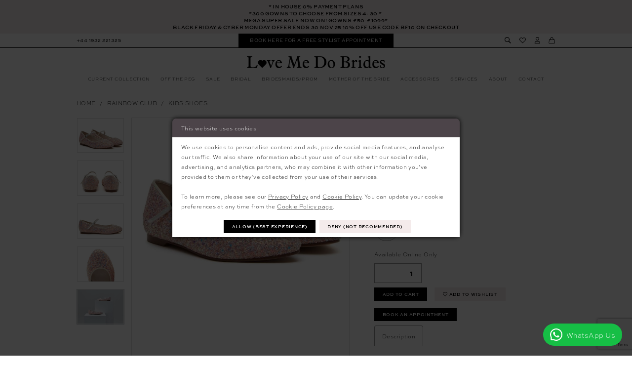

--- FILE ---
content_type: text/html; charset=utf-8
request_url: https://www.lovemedobrides.com/rainbow-club/kids-shoes/river1
body_size: 20659
content:

<!DOCTYPE html>
<html class="" lang="en-GB">
<head>
    
<base href="/">
<meta charset="UTF-8">
<meta name="viewport" content="width=device-width, initial-scale=1, maximum-scale=2, user-scalable=0" />
<meta name="format-detection" content="telephone=yes">

    <link rel="apple-touch-icon" sizes="180x180" href="Themes/LoveMeDoBrides/Content/img/favicon/apple-touch-icon.png">
<link rel="icon" type="image/png" sizes="32x32" href="Themes/LoveMeDoBrides/Content/img/favicon/favicon-32x32.png">
<link rel="icon" type="image/png" sizes="16x16" href="Themes/LoveMeDoBrides/Content/img/favicon/favicon-16x16.png">
<link rel="manifest" href="Themes/LoveMeDoBrides/Content/img/favicon/site.webmanifest">
<link rel="mask-icon" href="Themes/LoveMeDoBrides/Content/img/favicon/safari-pinned-tab.svg" color="#5bbad5">
<link rel="shortcut icon" href="Themes/LoveMeDoBrides/Content/img/favicon/favicon.ico">
<meta name="msapplication-TileColor" content="#da532c">
<meta name="msapplication-config" content="Themes/LoveMeDoBrides/Content/img/favicon/browserconfig.xml">
<meta name="theme-color" content="#ffffff">
    <link rel="preconnect" href="https://use.typekit.net" crossorigin="anonymous">
<link rel="preconnect" href="https://p.typekit.net" crossorigin="anonymous">
<link rel="preload" href="https://use.typekit.net/nqf4oqe.css" as="style">
<link rel="stylesheet" href="https://use.typekit.net/nqf4oqe.css"/>

    
<title>Rainbow Club - River | Love Me Do Brides</title>

    <meta property="og:title" content="Rainbow Club - River | Love Me Do Brides" />
    <meta property="og:type" content="website" />
    <meta property="og:url" content="https://www.lovemedobrides.com/rainbow-club/kids-shoes/river1"/>
        <meta name="description" content="Love Me Do Brides is the hottest wedding dress shop in Walton-on-Thames, Surrey. With our incredible selection of designer wedding dresses, you&#x27;re sure to find the wedding dress you&#x27;ve been dreaming of. Make an appointment at our Surrey bridal boutique today! Style River" />
        <meta property="og:description" content="Love Me Do Brides is the hottest wedding dress shop in Walton-on-Thames, Surrey. With our incredible selection of designer wedding dresses, you&#x27;re sure to find the wedding dress you&#x27;ve been dreaming of. Make an appointment at our Surrey bridal boutique today! Style River" />
        <meta property="og:image" content="https://www.lovemedobrides.com/uploads/images/products/3408/714fbe46_c4b6_497b_907f_03b8e02e5b96.jpg?w=670" />
        <meta name="twitter:image" content="https://www.lovemedobrides.com/uploads/images/products/3408/714fbe46_c4b6_497b_907f_03b8e02e5b96.jpg?w=670">
        <meta name="keywords" content="Surrey Brides, Surrey Bridal Boutiques, Surrey Wedding Dress Shops, Surrey Bridal Gowns, UK Bridal Boutiques, UK Wedding Dresses, UK Brides" />
        <meta name="google-site-verification" content="f5hOc6_egAt7lcKiIuTYunpZ3c0bIxH_s-DJql45O8k" />
        <link rel="canonical" href="https://www.lovemedobrides.com/rainbow-club/kids-shoes/river1" />

    

    <link rel="preload" href="/Content/fonts/syvoicomoon/Syvo-Icomoon.woff?y5043x" as="font" type="font/woff" crossorigin>

    <link rel="stylesheet" type="text/css" href="https://www.lovemedobrides.com/content/theme.min.css?v=20251230115844"/>
    

    


        <script type="application/ld&#x2B;json">
          {
  "@context": "http://schema.org",
  "@type": "Product",
  "mpn": "River",
  "brand": {
    "@type": "Brand",
    "name": "Rainbow Club"
  },
  "offers": {
    "@type": "AggregateOffer",
    "lowPrice": 9.99,
    "highPrice": 9.99,
    "priceCurrency": "GBP",
    "offerCount": 1,
    "availability": "https://schema.org/InStock"
  },
  "name": "Rainbow Club #River",
  "description": "<p>SAMPLE SALE&nbsp; These would have been tried on, displayed, will have our price labels on, no box, may not be perfect.&nbsp;</p>\n<p>&nbsp;</p>\n<p>DESCRIPTION Pretty, sparkly and lots of fun, River is a beautiful bridesmaid shoe in our Kid's Collection. Crafted from pink glitter, these simple ballet pumps have a silver trim and a skinny satin strap across the foot fastening with a matching silver buckle. Pretty in pink and not short on sparkle, any bridesmaid will love wearing these for the day. Please note, that due to its shimmer, River is a non-dyeable style. Sizes 12-5 Heel height: 1cm / 1/2\"</p>\n<p>&nbsp;</p>\n<p>&nbsp;</p>",
  "image": "https://www.lovemedobrides.com/uploads/images/products/3408/714fbe46_c4b6_497b_907f_03b8e02e5b96.jpg?w=740",
  "url": "https://www.lovemedobrides.com/rainbow-club/kids-shoes/river1"
}
        </script>

    





<!-- Global site tag (gtag.js) - Google Analytics -->
<!--<script async src="https://www.googletagmanager.com/gtag/js?id=G-80DL9M349W"></script>
<script>
  window.dataLayer = window.dataLayer || [];
  function gtag(){dataLayer.push(arguments);}
  gtag('js', new Date());

  gtag('config', 'G-80DL9M349W');
</script>-->
</head>
<body class="page-pdp page-common page-white  special-currency-mode">
    <!--[if lt IE 11]>
      <p class="browsehappy">You are using an <strong>outdated</strong> browser. Please <a href="http://browsehappy.com/">upgrade your browser</a> to improve your experience.</p>
    <![endif]-->
    <div class="hidden-vars" data-vars>
    <div class="breakpoint-xl" data-var-name="breakpoint" data-var-type="xl" data-var-value="width"></div>
    <div class="breakpoint-lg" data-var-name="breakpoint" data-var-type="lg" data-var-value="width"></div>
    <div class="breakpoint-md" data-var-name="breakpoint" data-var-type="md" data-var-value="width"></div>
    <div class="breakpoint-sm" data-var-name="breakpoint" data-var-type="sm" data-var-value="width"></div>
    <div class="color-primary" data-var-name="color" data-var-type="primary" data-var-value="color"></div>
    <div class="color-secondary" data-var-name="color" data-var-type="secondary" data-var-value="color"></div>
</div>
    <!-- Loader -->
    <div id="spinner" class="loader">
        <div class="round">
            <div class="section"></div>
        </div>
    </div>
    <div class="app-container app-container-fix">
        
<div class="primary-block iblock-fix" data-property="fixed-header">
    


    <div class="preheader-promo" id="preheader-promo-common" data-property="preheader-promo">
        <div class="container-fluid">
            <div class="row">
                <div class="common-top-promo">
                    
    <div class="common-message" role="status" 
         data-popup="commonTopPromo" 
         data-popup-expires="1"
         style="display:none;">
        <div class="common-message--blocks iblock-fix">

                <div class="common-message--block common-message--block-text-list">
                    <div class="common-message--text-list">
                        <div class="list">
                                <div class="list-item common-message--text-list-description-item">
                                    <div class="common-message--text common-message--text-list-description">
                                        <p style="text-align: center;"><strong>&nbsp;* IN HOUSE 0% PAYMENT PLANS&nbsp; </strong></p>
<p style="text-align: center;"><strong>*300 GOWNS TO CHOOSE FROM SIZES 4- 30&nbsp;</strong><strong>*&nbsp;</strong></p>
<p style="text-align: center;"><strong> MEGA SUPER SALE NOW ON! GOWNS &pound;50-&pound;1099*</strong></p>
<p style="text-align: center;"><strong>BLACK FRIDAY &amp; CYBER MONDAY OFFER ENDS 30 NOV 25 10% OFF USE CODE BF10 ON CHECKOUT</strong></p>
                                    </div>
                                </div>

                        </div>
                    </div>
                </div>


        </div>
    </div>

                </div>
            </div>
        </div>
    </div>


    <div class="preheader preheader-main" id="preheader">
        <div class="container">
            <div class="row">
                <div class="preheader-blocks">

                    <div class="preheader-block preheader-left preheader-style">
                        <ul role="menu" aria-label="Preheader Menu. Buttons: hamburger, phone, appointment">
                                <li class="hidden-xs hidden-sm" role="menuitem">
                                    <a href="tel:01932221325"
    rel="nofollow" 
    aria-label="Phone us">
    <i class="icomoon icomoon-phone hidden-gt-sm" aria-hidden="true"></i>
    <span class="hidden-xs hidden-sm">+44&nbsp;1932&nbsp;221325</span>
</a>
                                </li>
                                <li class="book-appointment hidden-gt-sm" role="menuitem">
                                    <a href="appointments" aria-label="Book an appointment">
    <span>BOOK HERE FOR A FREE STYLIST APPOINTMENT</span>
</a>
                                </li>
                        </ul>
                    </div>

                        <div class="preheader-block preheader-center preheader-style hidden-xs hidden-sm">
                            <ul role="menu" aria-label="Preheader Menu. Buttons: appointment">
                                <li role="menuitem" class="book-appointment">
                                    <a href="appointments" aria-label="Book an appointment">
    <span>BOOK HERE FOR A FREE STYLIST APPOINTMENT</span>
</a>
                                </li>
                            </ul>
                        </div>

                    <div class="preheader-block preheader-right preheader-style preheader-alt">
                        <ul role="menu" aria-label="Preheader Menu. Buttons: search, wishlist, account, cart" class="has-separators">
                            <li role="menuitem">
                                <a class="show-search" 
   href="search" 
   aria-haspopup="true" 
   aria-expanded="false" 
   aria-label="Show search">
    <i class="icomoon icomoon-search"
    aria-hidden="true"></i>
</a>
                            </li>

                            <li role="menuitem" class="">
                                <a href="/wishlist"
   aria-label="Visit Wishlist Page">
    <i class="icomoon icomoon-heart"
       aria-hidden="true"></i>
</a>
                            </li>

                            <li role="menuitem" class="hidden-xs hidden-sm">
                                <a href="/account/information"
   class="dropdown-toggle menu-item"
   data-toggle="dropdown"
   role="button"
   aria-label="Open Account Dialog"
   aria-haspopup="true"
   aria-expanded="false">
    <i class="icomoon icomoon-user"
       aria-hidden="true"></i>
</a>
<div class="dropdown-menu clickable cart-popup"
     role="dialog"
     aria-label="Account Dialog">
    <span class="fl-right close-dropdown"
          data-trigger="cart"
          role="button"
          aria-label="Toggle Account Dialog"
          aria-haspopup="true"
          aria-expanded="false">
    </span>
    <div class="account-dropdown">
        <ul>
                <li>
                    <a href="/login">Sign In</a>
                </li>
                <li>
                    <a href="/register">Sign Up</a>
                </li>
                <li>
                    <a href="/wishlist">Wishlist</a>
                </li>
        </ul>
    </div>
</div>
                            </li>


<li class="dropdown common-cart-popup--dropdown"
    data-parent="common-cart-popup"
    role="menuitem">
    <a href="/cart"
       class="dropdown-toggle cart-dropdown"
       data-trigger="cart"
       data-toggle="dropdown"
       data-control="common-cart-popup"
       data-show-action="mouseenter"
       data-hide-action="mouseleave"
       role="button"
       aria-label="Toggle Cart Dialog"
       aria-haspopup="true"
       aria-expanded="false">
        <i class="icomoon icomoon-bag" aria-hidden="true"></i>
    </a>
    


<div class="dropdown-menu clickable common-cart-popup common-cart-popup-hoverable bgc-secondary"
     data-property="common-cart-popup"
     role="dialog"
     aria-label="Cart Dialog">
    <span role="button"
          class="close-dropdown common-cart-popup--close hidden-gt-sm"
          aria-label="Close Cart Dialog"
          aria-haspopup="true"
          aria-expanded="false">
    </span>
    
<div class="content-blocks common-cart-popup--blocks">

    <div class="content-block common-cart-popup--block common-cart-popup--block--products">

<div class="content-block common-cart-popup--block common-cart-popup--block--products">
    <div class="common-cart-popup--products-empty">
        <div class="title">
            <h4 class="h4" role="presentation">Your Cart is Empty</h4>
        </div>
    </div>
</div>    </div>

    
<div class="content-block common-cart-popup--block common-cart-popup--block--summary">
    <div class="common-cart-popup--summary">
        <div class="list">
            <div class="list-item">
                <div class="common-cart-popup--link">
                    <p>
                        <a href="/cart">
                            <span data-layout-font>View Cart </span>
                        </a>
                    </p>
                </div>
            </div>
            <div class="list-item">
                <div class="common-cart-popup--subtotal">
                    <p>
                        <span data-layout-font>Subtotal: 0</span>
                    </p>
                </div>
            </div>
        </div>
    </div>
</div>

    
<div class="content-block common-cart-popup--block common-cart-popup--block--button">
    <div class="common-cart-popup--buttons">
        <div class="list">
            <div class="list-item">
                <div class="common-cart-popup--button">
                    <a href="/checkout" class="btn btn-block btn-lg btn-success">Checkout</a>
                </div>
            </div>
        </div>
    </div>
</div>

</div>
    <span class="sr-only sr-only-focusable close-dropdown" role="button" tabindex="0">Close Cart dialog</span>
</div>
</li>                        </ul>
                    </div>

                    <div class="search-holder search-holder-header">
                        
<div name="search-form"
     role="search"
     aria-label="Search form"
     class="search-form iblock-fix collapsed">
    <div class="search-group ui-widget">
        <div class="search-btn search-btn-left">
            <button type="submit"
                    data-trigger="search"
                    aria-label="Submit Search">
                <i class="icomoon icomoon-search"
                   aria-hidden="true"></i>
            </button>
        </div>
        <div class="search-btn search-btn-right">
            <button type="button"
                    class="close-search-form"
                    aria-label="Close Search">
                <i class="icomoon icomoon-close-x"
                   aria-hidden="true"></i>
            </button>
        </div>
        <input type="search"
               name="query"
               class="ui-autocomplete-input"
               placeholder="Search..."
               aria-label="Enter Search Text"
               data-property="search"
               autocomplete="off">
    </div>
</div>
                    </div>
                </div>
            </div>
        </div>
    </div>
    <header class="header iblock-fix" id="header">
        <div class="container">
            <div class="row">
                <div class="header-blocks clearfix">
                    <div class="mobile-menu-button hidden-gt-sm">
                        <span class="navbar-toggle menu-item collapsed"
      data-toggle="collapse"
      data-target="#main-navbar"
      role="button"
      aria-label="Show Main Navigation Menu"
      aria-controls="main-navbar"
      aria-haspopup="true"
      aria-expanded="false">
    <i class="icomoon icomoon-hamburger"
       aria-hidden="true"></i>
</span>
                    </div>

                    <a
                       href="/"
                       class="brand-logo"
                       aria-label="Love Me Do Brides">
                        <img src="logos/main-logo?v=62e347e0-c30d-d0c8-4929-d80e4d218c5f"
                             alt="Love Me Do Brides" />
                    </a>
                    

<div id="main-navbar" class="navbar-collapse main-navbar main-navbar-extended collapse">
    <div class="main-navbar-extended-contents">
        
<div class="main-navbar-extended-header hidden-gt-sm">
    <div class="main-navbar-extended-header-search">
        
<div name="search-form"
     role="search"
     aria-label="Search form"
     class="search-form iblock-fix collapsed">
    <div class="search-group ui-widget">
        <div class="search-btn search-btn-left">
            <button type="submit"
                    data-trigger="search"
                    aria-label="Submit Search">
                <i class="icomoon icomoon-search"
                   aria-hidden="true"></i>
            </button>
        </div>
        <div class="search-btn search-btn-right">
            <button type="button"
                    class="close-search-form"
                    aria-label="Close Search">
                <i class="icomoon icomoon-close-x"
                   aria-hidden="true"></i>
            </button>
        </div>
        <input type="search"
               name="query"
               class="ui-autocomplete-input"
               placeholder="Search..."
               aria-label="Enter Search Text"
               value=""
               data-property="search"
               autocomplete="off">
    </div>
</div>
    </div>
</div>
        
<div class="main-navbar-extended-body">
    




<nav class="common-navbar" role="navigation" id="common-navbar" aria-label="Main Navigation">
    <span
          class="close-navbar close-btn "
          data-toggle="collapse"
          data-target="#main-navbar"
          role="button"
          tabindex="0"
          aria-controls="main-navbar"
          aria-haspopup="true"
          aria-expanded="false"
          aria-label="Close Navbar">
    </span>

            <ul role="menubar" aria-label="Main Navigation Menu">
                    <li role="none" data-menu-item>
                        <a class="navbar-item" role="menuitem" tabindex="0" aria-haspopup="false" aria-expanded="false" href="categories/current-collection" rel="" target="">
                            <span>Current Collection</span>
                            <i class="sign" aria-hidden="true"></i>
                        </a>
                    </li>
                    <li role="none" data-menu-item>
                        <a class="navbar-item" role="menuitem" tabindex="-1" aria-haspopup="false" aria-expanded="false" href="/categories/off-the-peg" rel="" target="">
                            <span>Off The Peg</span>
                            <i class="sign" aria-hidden="true"></i>
                        </a>
                    </li>
                    <li role="none" data-menu-item>
                        <a class="navbar-item" role="menuitem" tabindex="-1" aria-haspopup="false" aria-expanded="false" href="collections/bridal/sale" rel="" target="">
                            <span>Sale</span>
                            <i class="sign" aria-hidden="true"></i>
                        </a>
                    </li>
                    <li role="none" data-menu-item>
                        <a class="navbar-item" role="menuitem" tabindex="-1" aria-haspopup="false" aria-expanded="false" href="/collections/bridal" rel="" target="">
                            <span>Bridal</span>
                            <i class="sign" aria-hidden="true"></i>
                        </a>
                    </li>
                    <li role="none" data-menu-item>
                            <input type="checkbox" autocomplete="off" 
                                   data-trigger="menu-opener"
                                   tabindex="-1"
                                   aria-label="Toggle Bridesmaids/Prom Sub Menu"/>
                        <a class="navbar-item" role="menuitem" tabindex="-1" aria-haspopup="true" aria-expanded="false" href="/collections/bridesmaids/sale" rel="" target="">
                            <span>Bridesmaids/Prom</span>
                            <i class="sign" aria-hidden="true"></i>
                        </a>
                            <ul role="menu"
                                aria-label="Bridesmaids/Prom Sub Menu"
                                class="common-sub-menu">
                                
        <li role="none"
            data-menu-item="empty">
                <input type="checkbox"
                       autocomplete="off"
                       data-trigger="menu-opener"
                       tabindex="-1"
                       aria-label="Toggle Sub Menu"/>
                <ul role="menu"
                    aria-label=" Sub Menu">
                    
        <li role="none"
            data-menu-item="">
                <a class="navbar-item" role="menuitem" tabindex="0" aria-haspopup="false" aria-expanded="false" href="collections/bridesmaids/sale" rel="" target="">
                    <span>Bridesmaids Sale</span>
                    <i class="sign" aria-hidden="true"></i>
                </a>
        </li>        
        <li role="none"
            data-menu-item="">
                <a class="navbar-item" role="menuitem" tabindex="-1" aria-haspopup="false" aria-expanded="false" href="collections/flowergirl/sale" rel="" target="">
                    <span>Flower Girl Sale</span>
                    <i class="sign" aria-hidden="true"></i>
                </a>
        </li>        

                </ul>
        </li>        

                            </ul>                                
                    </li>
                    <li role="none" data-menu-item>
                            <input type="checkbox" autocomplete="off" 
                                   data-trigger="menu-opener"
                                   tabindex="-1"
                                   aria-label="Toggle Mother of the Bride Sub Menu"/>
                        <a class="navbar-item" role="menuitem" tabindex="-1" aria-haspopup="true" aria-expanded="false" href="collections/motherofthebride/sale" rel="" target="">
                            <span>Mother of the Bride</span>
                            <i class="sign" aria-hidden="true"></i>
                        </a>
                            <ul role="menu"
                                aria-label="Mother of the Bride Sub Menu"
                                class="common-sub-menu">
                                
        <li role="none"
            data-menu-item="empty">
                <input type="checkbox"
                       autocomplete="off"
                       data-trigger="menu-opener"
                       tabindex="-1"
                       aria-label="Toggle Sub Menu"/>
                <ul role="menu"
                    aria-label=" Sub Menu">
                    
        <li role="none"
            data-menu-item="">
                <a class="navbar-item" role="menuitem" tabindex="0" aria-haspopup="false" aria-expanded="false" href="collections/motherofthebride/sale" rel="" target="">
                    <span>Sale</span>
                    <i class="sign" aria-hidden="true"></i>
                </a>
        </li>        

                </ul>
        </li>        

                            </ul>                                
                    </li>
                    <li role="none" data-menu-item>
                            <input type="checkbox" autocomplete="off" 
                                   data-trigger="menu-opener"
                                   tabindex="-1"
                                   aria-label="Toggle Accessories Sub Menu"/>
                        <a class="navbar-item" role="menuitem" tabindex="-1" aria-haspopup="true" aria-expanded="false" href="accessories" rel="" target="">
                            <span>Accessories</span>
                            <i class="sign" aria-hidden="true"></i>
                        </a>
                            <ul role="menu"
                                aria-label="Accessories Sub Menu"
                                class="common-sub-menu">
                                
        <li role="none"
            data-menu-item="empty">
                <input type="checkbox"
                       autocomplete="off"
                       data-trigger="menu-opener"
                       tabindex="-1"
                       aria-label="Toggle Sub Menu"/>
                <ul role="menu"
                    aria-label=" Sub Menu">
                    
        <li role="none"
            data-menu-item="">
                <a class="navbar-item" role="menuitem" tabindex="0" aria-haspopup="false" aria-expanded="false" href="/categories/accessories" rel="" target="">
                    <span>Hair Accessories</span>
                    <i class="sign" aria-hidden="true"></i>
                </a>
        </li>        
        <li role="none"
            data-menu-item="">
                <a class="navbar-item" role="menuitem" tabindex="-1" aria-haspopup="false" aria-expanded="false" href="categories/bags" rel="" target="">
                    <span>Bags</span>
                    <i class="sign" aria-hidden="true"></i>
                </a>
        </li>        
        <li role="none"
            data-menu-item="">
                <a class="navbar-item" role="menuitem" tabindex="-1" aria-haspopup="false" aria-expanded="false" href="categories/veils" rel="" target="">
                    <span>Veils</span>
                    <i class="sign" aria-hidden="true"></i>
                </a>
        </li>        
        <li role="none"
            data-menu-item="">
                <a class="navbar-item" role="menuitem" tabindex="-1" aria-haspopup="false" aria-expanded="false" href="categories/shoes" rel="" target="">
                    <span>Shoes</span>
                    <i class="sign" aria-hidden="true"></i>
                </a>
        </li>        
        <li role="none"
            data-menu-item="">
                <a class="navbar-item" role="menuitem" tabindex="-1" aria-haspopup="false" aria-expanded="false" href="categories/kids-shoes" rel="" target="">
                    <span>Kids Shoes</span>
                    <i class="sign" aria-hidden="true"></i>
                </a>
        </li>        
        <li role="none"
            data-menu-item="">
                <a class="navbar-item" role="menuitem" tabindex="-1" aria-haspopup="false" aria-expanded="false" href="categories/jewellery" rel="" target="">
                    <span>Jewellery</span>
                    <i class="sign" aria-hidden="true"></i>
                </a>
        </li>        
        <li role="none"
            data-menu-item="">
                <a class="navbar-item" role="menuitem" tabindex="-1" aria-haspopup="false" aria-expanded="false" href="categories/cufflinks" rel="" target="">
                    <span>Cufflinks</span>
                    <i class="sign" aria-hidden="true"></i>
                </a>
        </li>        
        <li role="none"
            data-menu-item="">
                <a class="navbar-item" role="menuitem" tabindex="-1" aria-haspopup="false" aria-expanded="false" href="categories/belts" rel="" target="">
                    <span>Belts</span>
                    <i class="sign" aria-hidden="true"></i>
                </a>
        </li>        
        <li role="none"
            data-menu-item="">
                <a class="navbar-item" role="menuitem" tabindex="-1" aria-haspopup="false" aria-expanded="false" href="/love-me-do/hats-sale" rel="" target="">
                    <span>Hats</span>
                    <i class="sign" aria-hidden="true"></i>
                </a>
        </li>        

                </ul>
        </li>        

                            </ul>                                
                    </li>
                    <li role="none" data-menu-item>
                            <input type="checkbox" autocomplete="off" 
                                   data-trigger="menu-opener"
                                   tabindex="-1"
                                   aria-label="Toggle Services Sub Menu"/>
                        <span class="navbar-item" role="menuitem" tabindex="-1" aria-haspopup="true" aria-expanded="false">
                            <span>Services</span>
                            <i class="sign" aria-hidden="true"></i>
                        </span>
                            <ul role="menu"
                                aria-label="Services Sub Menu"
                                class="common-sub-menu">
                                
        <li role="none"
            data-menu-item="empty">
                <input type="checkbox"
                       autocomplete="off"
                       data-trigger="menu-opener"
                       tabindex="-1"
                       aria-label="Toggle Sub Menu"/>
                <ul role="menu"
                    aria-label=" Sub Menu">
                    
        <li role="none"
            data-menu-item="">
                <a class="navbar-item" role="menuitem" tabindex="0" aria-haspopup="false" aria-expanded="false" href="alterations" rel="" target="">
                    <span>Alterations</span>
                    <i class="sign" aria-hidden="true"></i>
                </a>
        </li>        
        <li role="none"
            data-menu-item="">
                <a class="navbar-item" role="menuitem" tabindex="-1" aria-haspopup="false" aria-expanded="false" href="/love-me-do/love-me-do-services" rel="" target="">
                    <span>Cleaning</span>
                    <i class="sign" aria-hidden="true"></i>
                </a>
        </li>        
        <li role="none"
            data-menu-item="">
                <a class="navbar-item" role="menuitem" tabindex="-1" aria-haspopup="false" aria-expanded="false" href="/love-me-do-boxes" rel="" target="">
                    <span>Boxing</span>
                    <i class="sign" aria-hidden="true"></i>
                </a>
        </li>        

                </ul>
        </li>        

                            </ul>                                
                    </li>
                    <li role="none" data-menu-item>
                            <input type="checkbox" autocomplete="off" 
                                   data-trigger="menu-opener"
                                   tabindex="-1"
                                   aria-label="Toggle About Sub Menu"/>
                        <span class="navbar-item" role="menuitem" tabindex="-1" aria-haspopup="true" aria-expanded="false">
                            <span>About</span>
                            <i class="sign" aria-hidden="true"></i>
                        </span>
                            <ul role="menu"
                                aria-label="About Sub Menu"
                                class="common-sub-menu">
                                
        <li role="none"
            data-menu-item="empty">
                <input type="checkbox"
                       autocomplete="off"
                       data-trigger="menu-opener"
                       tabindex="-1"
                       aria-label="Toggle Sub Menu"/>
                <ul role="menu"
                    aria-label=" Sub Menu">
                    
        <li role="none"
            data-menu-item="">
                <a class="navbar-item" role="menuitem" tabindex="0" aria-haspopup="false" aria-expanded="false" href="about" rel="" target="">
                    <span>About Us</span>
                    <i class="sign" aria-hidden="true"></i>
                </a>
        </li>        
        <li role="none"
            data-menu-item="">
                <a class="navbar-item" role="menuitem" tabindex="-1" aria-haspopup="false" aria-expanded="false" href="real-brides" rel="" target="">
                    <span>Our Brides</span>
                    <i class="sign" aria-hidden="true"></i>
                </a>
        </li>        
        <li role="none"
            data-menu-item="">
                <a class="navbar-item" role="menuitem" tabindex="-1" aria-haspopup="false" aria-expanded="false" href="testimonials" rel="" target="">
                    <span>Testimonials</span>
                    <i class="sign" aria-hidden="true"></i>
                </a>
        </li>        
        <li role="none"
            data-menu-item="">
                <a class="navbar-item" role="menuitem" tabindex="-1" aria-haspopup="false" aria-expanded="false" href="/events" rel="" target="">
                    <span>Events</span>
                    <i class="sign" aria-hidden="true"></i>
                </a>
        </li>        
        <li role="none"
            data-menu-item="">
                <a class="navbar-item" role="menuitem" tabindex="-1" aria-haspopup="false" aria-expanded="false" href="awards" rel="" target="">
                    <span>Awards</span>
                    <i class="sign" aria-hidden="true"></i>
                </a>
        </li>        
        <li role="none"
            data-menu-item="">
                <a class="navbar-item" role="menuitem" tabindex="-1" aria-haspopup="false" aria-expanded="false" href="love-me-do-podcast" rel="" target="">
                    <span>Podcast</span>
                    <i class="sign" aria-hidden="true"></i>
                </a>
        </li>        

                </ul>
        </li>        

                            </ul>                                
                    </li>
                    <li role="none" data-menu-item>
                        <a class="navbar-item" role="menuitem" tabindex="-1" aria-haspopup="false" aria-expanded="false" href="contact-us" rel="" target="">
                            <span>Contact</span>
                            <i class="sign" aria-hidden="true"></i>
                        </a>
                    </li>
            </ul>
</nav>



</div>
        
<div class="main-navbar-extended-footer hidden-gt-sm">
    <div class="main-navbar-extended-footer-icons">
        <ul>
                    <li>
                        <a href="/wishlist">
                            <i class="icon-syvo icon-heart-o" aria-hidden="true"></i>
                            <span>Wishlist</span>
                        </a>
                    </li>
                <li>
                    <a href="/login">
                        <i class="icon-syvo icon-user-o" aria-hidden="true"></i>
                        <span>Sign In</span>
                    </a>
                </li>
                <li>
                    <a href="/register">
                        <i class="icon-syvo icon-user-o" aria-hidden="true"><span>+</span></i>
                        <span>Sign Up</span>
                    </a>
                </li>
        </ul>
    </div>
</div>
    </div>
    
<div class="main-navbar-extended-overlay" data-toggle="collapse" data-target="#main-navbar" aria-haspopup="false" aria-expanded="false" aria-hidden="true"></div>
</div>
                </div>
            </div>
        </div>
    </header>
</div>



        <div class="main-content" id="main">
            



<div class="details-cmp common-cmp bootstrap-iso iblock-fix">

    

<section class="section-breadcrumbs">
    <div class="container">
        <div class="row">
            <div class="common-breadcrumbs">
                <ul>
                        <li>
                                <a class=""
                                   href="/">Home</a>

                        </li>
                        <li>
                                <a class=""
                                   href="/rainbow-club">Rainbow Club</a>

                        </li>
                        <li>
                                <a class=""
                                   href="/rainbow-club/kids-shoes">Kids Shoes</a>

                        </li>
                </ul>
            </div>
        </div>

    </div>
</section>

    <section class="section-product" data-product-id="3408">
        <div class="container">
            <div class="row">
                <div class="product-bio">
                    <div class="product-detailed clearfix iblock-fix">
                        <div class="product-info product-visual">

                            




<div class="product-media">
    

    <div class="product-views clearfix" data-property="parent">
        <span role="heading" aria-level="2" class="sr-only">Products Views Carousel</span>
        <a href="#products-views-skip" title="Skip to end" class="sr-only sr-only-focusable" 
           data-trigger="scroll-to" data-target="#products-views-skip">Skip to end</a>
        

<div class="product-view previews">
        <div class="list" data-list="previews" aria-label="Rainbow Club #River thumbnail list">

                    <div class="list-item">
                        <div class="preview has-background"
                             style="background-image: url('uploads/images/products/3408/714fbe46_c4b6_497b_907f_03b8e02e5b96.jpg?w=340')"
                             data-trigger="color-filter-all"
                             data-value-id="">
                            <img src="uploads/images/products/3408/714fbe46_c4b6_497b_907f_03b8e02e5b96.jpg?w=340" alt="Rainbow Club #River #0 default thumbnail"/>
                        </div>
                    </div>
                    <div class="list-item">
                        <div class="preview has-background"
                             style="background-image: url('uploads/images/products/3408/083293fc_09f1_4d8d_8be9_bd52285e1eba.jpg?w=340')"
                             data-trigger="color-filter-all"
                             data-value-id="">
                            <img src="uploads/images/products/3408/083293fc_09f1_4d8d_8be9_bd52285e1eba.jpg?w=340" alt="Rainbow Club #River #1 thumbnail"/>
                        </div>
                    </div>
                    <div class="list-item">
                        <div class="preview has-background"
                             style="background-image: url('uploads/images/products/3408/17b12725_b0c7_422f_8942_b5b5862a7cbf.jpg?w=340')"
                             data-trigger="color-filter-all"
                             data-value-id="">
                            <img src="uploads/images/products/3408/17b12725_b0c7_422f_8942_b5b5862a7cbf.jpg?w=340" alt="Rainbow Club #River #2 thumbnail"/>
                        </div>
                    </div>
                    <div class="list-item">
                        <div class="preview has-background"
                             style="background-image: url('uploads/images/products/3408/ed0e716c_48f1_4447_9c89_449a4c57b435.jpg?w=340')"
                             data-trigger="color-filter-all"
                             data-value-id="">
                            <img src="uploads/images/products/3408/ed0e716c_48f1_4447_9c89_449a4c57b435.jpg?w=340" alt="Rainbow Club #River #3 thumbnail"/>
                        </div>
                    </div>
                    <div class="list-item">
                        <div class="preview has-background"
                             style="background-image: url('uploads/images/products/3408/08313e8e_2faf_462b_89d3_0963ec69dd85.jpg?w=340')"
                             data-trigger="color-filter-all"
                             data-value-id="">
                            <img src="uploads/images/products/3408/08313e8e_2faf_462b_89d3_0963ec69dd85.jpg?w=340" alt="Rainbow Club #River #4 thumbnail"/>
                        </div>
                    </div>
        </div>
</div>
        

<div class="product-view overviews common-videolist">

        <div class="list" data-list="overviews" data-slick>
                    <div class="list-item slick-current">
                        <div class="overview"
                             data-lazy-background
                             data-value-id=""
                             data-related-image="true">
                            <a href="uploads/images/products/3408/714fbe46_c4b6_497b_907f_03b8e02e5b96.jpg?w=2000"
                               class="MagicZoom overview-media" data-options="lazyZoom: true; textClickZoomHint: Click to zoom"
                               aria-label="Full size Rainbow Club #River #0 default picture">
                                <img data-lazy="uploads/images/products/3408/714fbe46_c4b6_497b_907f_03b8e02e5b96.jpg?w=740" 
                                     alt="Rainbow Club #River #0 default picture"/>
                            </a>
                        </div>
                    </div>
                    <div class="list-item ">
                        <div class="overview"
                             data-lazy-background
                             data-value-id=""
                             data-related-image="true">
                            <a href="uploads/images/products/3408/083293fc_09f1_4d8d_8be9_bd52285e1eba.jpg?w=2000"
                               class="MagicZoom overview-media" data-options="lazyZoom: true; textClickZoomHint: Click to zoom"
                               aria-label="Full size Rainbow Club #River #1 picture">
                                <img data-lazy="uploads/images/products/3408/083293fc_09f1_4d8d_8be9_bd52285e1eba.jpg?w=740" 
                                     alt="Rainbow Club #River #1 picture"/>
                            </a>
                        </div>
                    </div>
                    <div class="list-item ">
                        <div class="overview"
                             data-lazy-background
                             data-value-id=""
                             data-related-image="true">
                            <a href="uploads/images/products/3408/17b12725_b0c7_422f_8942_b5b5862a7cbf.jpg?w=2000"
                               class="MagicZoom overview-media" data-options="lazyZoom: true; textClickZoomHint: Click to zoom"
                               aria-label="Full size Rainbow Club #River #2 picture">
                                <img data-lazy="uploads/images/products/3408/17b12725_b0c7_422f_8942_b5b5862a7cbf.jpg?w=740" 
                                     alt="Rainbow Club #River #2 picture"/>
                            </a>
                        </div>
                    </div>
                    <div class="list-item ">
                        <div class="overview"
                             data-lazy-background
                             data-value-id=""
                             data-related-image="true">
                            <a href="uploads/images/products/3408/ed0e716c_48f1_4447_9c89_449a4c57b435.jpg?w=2000"
                               class="MagicZoom overview-media" data-options="lazyZoom: true; textClickZoomHint: Click to zoom"
                               aria-label="Full size Rainbow Club #River #3 picture">
                                <img data-lazy="uploads/images/products/3408/ed0e716c_48f1_4447_9c89_449a4c57b435.jpg?w=740" 
                                     alt="Rainbow Club #River #3 picture"/>
                            </a>
                        </div>
                    </div>
                    <div class="list-item ">
                        <div class="overview"
                             data-lazy-background
                             data-value-id=""
                             data-related-image="true">
                            <a href="uploads/images/products/3408/08313e8e_2faf_462b_89d3_0963ec69dd85.jpg?w=2000"
                               class="MagicZoom overview-media" data-options="lazyZoom: true; textClickZoomHint: Click to zoom"
                               aria-label="Full size Rainbow Club #River #4 picture">
                                <img data-lazy="uploads/images/products/3408/08313e8e_2faf_462b_89d3_0963ec69dd85.jpg?w=740" 
                                     alt="Rainbow Club #River #4 picture"/>
                            </a>
                        </div>
                    </div>
        </div>
    
    <div class="controls">
        <div class="list">
            <div class="list-item">
            </div>
        </div>
    </div>

    

</div>
        <div id="products-views-skip" class="sr-only" tabindex="-1">Products Views Carousel End</div>
    </div>

</div>

<div class="visual-dots dots-placeholder"></div>

<div class="social-networks social-share social-share-single">
    <ul>
        <li>
            <span class="share-title">
                Share:
            </span>
        </li>
                    <li style="display: none;">
                        <a href="https://x.com/lovemedobrides"
                           data-property="x-share"
                           data-placement="Social group"
                           target="_blank" title="X" aria-label="Share using X">
                            <i class="icon-syvo icon-x-twitter" aria-hidden="true"></i>
                        </a>
                    </li>
        
    </ul>
</div>




                        </div>
                        <div class="product-info product-sheet" data-property="product-details">

                            


<div class="product-heading">
    <div class="option name">
        
    <h1 role="heading" aria-level="1">
        Rainbow Club
    </h1>

    <h3 role="heading" aria-level="2">
        #River
    </h3>


    </div>
    

</div>




    <div class="product-dynamic">
            <div class="option option-price">
                
    <div class="prices">
        <div class="list">
                <div class="list-item">
                    
<p class="price">

            <span data-layout-font data-property="price">&#xA3;9.99</span>
</p>
                </div>
        </div>
    </div>



            </div>





            <div class="option option-color">
                

    <div class="option-header">
        <h5 class="option-title">Color:</h5>
        <span class="option-display" id="selected-color"
            data-property="selected-color" aria-live="polite" aria-label="Chosen color"></span>
    </div>
    <div class="option-content">
        <div class="product-colors product-options " 
             aria-live="polite" aria-label="Product color controls state depends on size chosen">
            <div class="list">
                    <div class="list-item">
                        
<div class="product-color product-option"
     data-property="color"
     data-value-id="7"
     data-value="Pink"
     data-hex="#FFC0CB"
     title="Pink">
    <input name="color" type="radio" value="Pink" aria-label="Color: Pink"/>


    <span class="color"  data-property="product-color">
        <div class="canvas">
            <div data-layout-font class="square" title="Pink">
                <svg version="1.1" viewBox="0 0 1000 1000"
                     height="1000"
                     width="1000"
                     xml:space="preserve"
                     xmlns="http://www.w3.org/2000/svg"
                     xmlns:xlink="http://www.w3.org/1999/xlink">

                        <g style="transform-origin: 50% 50%; ">
                            <polygon points="-207.10678118654744,-207.10678118654744 -207.10678118654744,1207.1067811865473 1207.1067811865473,1207.1067811865473 1207.1067811865473,-207.10678118654744" style="fill: #FFC0CB;"></polygon>
                        </g>
                </svg>
            </div>
        </div>

    </span>
    <span class="line"></span>
    <span class="no-product" data-nosnippet>
        Out of Stock
    </span>
</div>
                    </div>
            </div>
        </div>
    </div>





            </div>

            <div class="option option-size">


    <div class="option-header">
            <h5 class="option-title">Size:</h5>
            <span class="option-display" id="selected-size"
                  data-property="selected-size" aria-live="polite" aria-label="Chosen size">
            </span>
    </div>
    <div class="option-content has-sizes">
            <div class="product-sizes product-options "
                 aria-live="polite" aria-label="Product size controls state depends on color chosen">
                <div class="list">
                        <div class="list-item">
                            <div class="product-size product-option"
     data-property="size"
     data-value-id="57"
     data-value="5"
     title="5">
    <input name="size" type="radio" value="5" aria-label="Size: 5"/>
    <span class="size-name product-option-name">5</span>
    <span class="line"></span>
    <span class="no-product">
        Out of Stock
    </span>
</div>
                        </div>
                </div>
            </div>
    </div>
            </div>

            <div class="option availability-block">
                <div class="product-availability">
    <span class="option-display availability availability-text" data-property="availability" data-value="1" aria-live="polite" aria-label="Availability state depends on color/size combination chosen"></span>
    <i class="icon-syvo icon-checked availability availability-mark" aria-hidden="true"></i>
</div>
            </div>


            <div class="relative-container">
                <div class="option quantity-wrapper is-hidden" data-property="quantity-wrapper">
                    <div class="cart-hint from-quantity" data-property="quantity-tooltip">
    <a href="#" class="cart-hint-close" data-trigger="quantity-tooltip-close">&#10006;</a>
    <div class="cart-hint-header">
        <span class="h5" data-change="quantity-tooltip-header"></span>
    </div>
    <div class="cart-hint-arrow"></div>
</div>
                    
<input id="quantity" type="text"
       autocomplete="off"
       placeholder="1"
       data-property="quantity" value="1" aria-label="Quantity"/>
                </div>
            </div>
    </div>



<div class="product-actions" aria-live="polite" aria-label="Product buttons. Cart and Wishlist buttons state depends on color/size combination chosen">
    <div class="option buttons-block">


    <a href="tel:01932221325" data-property="cart-call" data-value="true"
       class="btn btn-success text-uppercase hide">
        Call +44&nbsp;1932&nbsp;221325 for Availability
    </a>
<div class="relative-container">
    <div class="cart-hint" data-property="cart-tooltip">
    <a href="#" class="cart-hint-close" data-trigger="cart-tooltip-close" aria-label="Close ship date tooltip"><span aria-hidden="true">&#10006;</span></a>
    <div class="cart-hint-header">
        <span class="h5" data-change="cart-tooltip-header">Ship date:</span>
    </div>
    <div class="cart-hint-body">
        <p data-change="cart-tooltip-text"></p>
    </div>
    <div class="cart-hint-arrow"></div>
</div>
        <button class="btn btn-success" data-property="add" data-value="true">
            Add to Cart
        </button>
        <a href="javascript:void(0);" class="btn btn-success-invert btn__add-wishlist" data-property="add-wishlist" data-value="true">
            <i class="fa fa-heart-o btn__add-wishlist__icon" aria-hidden="true"></i>
            <span class="btn__add-wishlist__title">Add to Wishlist</span>
            <i class="fa fa-check btn__add-wishlist__icon--active" aria-hidden="true"></i>
            <span class="btn__add-wishlist__title--active">Added To Wishlist</span>
        </a>
</div>
    <a href="/appointments" class="btn btn-success text-uppercase" data-property="book-appointment" >
        Book an Appointment
    </a>
    

    </div>
</div>






    <div class="product-attributes">
        <div class="option description">
            


    <div class="tabs tabs-description">
        <ul class="nav nav-tabs">
                <li class="active">
                    <a data-toggle="tab" href="#description" class="option-title">Description</a>
                </li>
        </ul>
        <div class="tab-content">
                <div id="description" class="tab-pane fade in active">
                    <div class="product-detailed-description theme-typo" data-property="description">
                        <p>SAMPLE SALE&nbsp; These would have been tried on, displayed, will have our price labels on, no box, may not be perfect.&nbsp;</p>
<p>&nbsp;</p>
<p>DESCRIPTION Pretty, sparkly and lots of fun, River is a beautiful bridesmaid shoe in our Kid's Collection. Crafted from pink glitter, these simple ballet pumps have a silver trim and a skinny satin strap across the foot fastening with a matching silver buckle. Pretty in pink and not short on sparkle, any bridesmaid will love wearing these for the day. Please note, that due to its shimmer, River is a non-dyeable style. Sizes 12-5 Heel height: 1cm / 1/2"</p>
<p>&nbsp;</p>
<p>&nbsp;</p>
                    </div>
                    <a href="javascript:void(0);" class="btn btn-link"
                       data-property="more" role="button" aria-label="Toggle expanded description">
                    </a>
                </div>


        </div>
    </div>

        </div>
    </div>




                        </div>
                    </div>

                    


                </div>
            </div>
        </div>
    </section>


    


    <section class="section-header">
        <div class="container">
            <div class="row">
                <div class="header">
                    <h2>Related Products</h2>
                </div>
            </div>
        </div>
    </section>
    <section class="section-recommended section-related" aria-label="Related Products">
        <span role="heading" aria-level="2" class="sr-only">Related Products Carousel</span>
        <a href="#related-products-skip" title="Skip to end" class="sr-only sr-only-focusable"
           data-trigger="scroll-to" data-target="#related-products-skip">Skip to end</a>
        <div class="container">
            <div class="row">
                <div class="recommended-products related-products" data-property="related-products">
                        
    <div class="product-list " aria-label="Product List" data-property="product-list">
        <div class="list" data-list="products">

                    <div class="list-item" data-layout-width>
                        
<div class="product " data-property="parent" data-product-id="2383">

    <div class="product-content product-content-visual clearfix">
       


    <a href="/rainbow-club/kids-shoes/maple" class="product-images" data-link="product-images" 
       role="presentation" 
       tabindex="-1" 
       aria-label="Visit Rainbow Club #Maple Page">
        <div class="list" data-list="product-images" role="list">
            <div class="list-item" role="listitem">
                


<div class="product-image product-image-default has-background" data-img="default" data-lazy-load="bg" data-src="https://dy9ihb9itgy3g.cloudfront.net/products/4207/maple/maple___d_.740.jpeg" style="background-image: url(&#x27;Themes/Common/Content/img/no-image.png&#x27;)" data-related-image="true"><img alt="Rainbow Club #Maple Default Thumbnail Image" src="Themes/Common/Content/img/no-image.png" /></div>


            </div>
        </div>
    </a>

        
        

    </div>
    
    <div class="product-content product-content-brief clearfix">

        
        <div class="product-brief">

            <a href="/rainbow-club/kids-shoes/maple" data-link="product-title" class="product-brief-content product-brief-content-title">
                <div class="product-title">
    <div class="title title-small" title="Rainbow Club #Maple">
        <h4 role="presentation" aria-level="4">
            <span data-layout-font>Rainbow Club</span>
        </h4>
        <h5 role="presentation" aria-level="5">
            <span data-layout-font>#Maple</span>
        </h5>
</div>
</div>
            </a>

            
        <div class="product-brief-content product-brief-content-prices">
            
    <div class="prices">
        <div class="list">
                <div class="list-item">
                    
<p class="price">

            <span data-layout-font data-property="price">&#xA3;36.00</span>
</p>
                </div>
        </div>
    </div>



        </div>
        <div class="product-brief-content product-brief-content-colors">
            

    <div class="colors-v2">
        <a href="#color-list-1082a93dee-skip" title="Skip Color List to end" class="sr-only sr-only-focusable"
           data-trigger="scroll-to" data-target="#color-list-1082a93dee-skip">
            Skip Color List #1082a93dee to end
        </a>
        <div class="list" data-list="colors">
                <div class="list-item">
                    
    <span class="color-v2" data-property="product-color"><i class="color-v2--icon" data-layout-font="" title="White"><svg height="1000" version="1.1" viewBox="0 0 1000 1000" width="1000" xml:space="preserve" xmlns="http://www.w3.org/2000/svg" xmlns:xlink="http://www.w3.org/1999/xlink"><g style="transform-origin: 50% 50%;"><polygon points="-207.10678118654744,-207.10678118654744 -207.10678118654744,1207.1067811865473 1207.1067811865473,1207.1067811865473 1207.1067811865473,-207.10678118654744" style="fill: #ffffff;"></polygon></g></svg></i></span>

                </div>
        </div>
        <div id="color-list-1082a93dee-skip" class="sr-only" tabindex="-1">
            Color List #1082a93dee End
        </div>
    </div>

        </div>


        </div>
    </div>
</div>
                    </div>
                    <div class="list-item" data-layout-width>
                        
<div class="product " data-property="parent" data-product-id="2378">

    <div class="product-content product-content-visual clearfix">
       


    <a href="/rainbow-club/kids-shoes/cherry" class="product-images" data-link="product-images" 
       role="presentation" 
       tabindex="-1" 
       aria-label="Visit Rainbow Club #Cherry Page">
        <div class="list" data-list="product-images" role="list">
            <div class="list-item" role="listitem">
                


<div class="product-image product-image-default has-background" data-img="default" data-lazy-load="bg" data-src="https://dy9ihb9itgy3g.cloudfront.net/products/4207/cherry/cherry___d__2.740.jpg" style="background-image: url(&#x27;Themes/Common/Content/img/no-image.png&#x27;)" data-related-image="true"><img alt="Rainbow Club #Cherry Default Thumbnail Image" src="Themes/Common/Content/img/no-image.png" /></div>


            </div>
        </div>
    </a>

        
        

    </div>
    
    <div class="product-content product-content-brief clearfix">

        
        <div class="product-brief">

            <a href="/rainbow-club/kids-shoes/cherry" data-link="product-title" class="product-brief-content product-brief-content-title">
                <div class="product-title">
    <div class="title title-small" title="Rainbow Club #Cherry">
        <h4 role="presentation" aria-level="4">
            <span data-layout-font>Rainbow Club</span>
        </h4>
        <h5 role="presentation" aria-level="5">
            <span data-layout-font>#Cherry</span>
        </h5>
</div>
</div>
            </a>

            
        <div class="product-brief-content product-brief-content-prices">
            
    <div class="prices">
        <div class="list">
                <div class="list-item">
                    
<p class="price">

            <span data-layout-font data-property="price">&#xA3;36.00</span>
</p>
                </div>
        </div>
    </div>



        </div>
        <div class="product-brief-content product-brief-content-colors">
            

    <div class="colors-v2">
        <a href="#color-list-d322acf75f-skip" title="Skip Color List to end" class="sr-only sr-only-focusable"
           data-trigger="scroll-to" data-target="#color-list-d322acf75f-skip">
            Skip Color List #d322acf75f to end
        </a>
        <div class="list" data-list="colors">
                <div class="list-item">
                    
    <span class="color-v2" data-property="product-color"><i class="color-v2--icon" data-layout-font="" title="White"><svg height="1000" version="1.1" viewBox="0 0 1000 1000" width="1000" xml:space="preserve" xmlns="http://www.w3.org/2000/svg" xmlns:xlink="http://www.w3.org/1999/xlink"><g style="transform-origin: 50% 50%;"><polygon points="-207.10678118654744,-207.10678118654744 -207.10678118654744,1207.1067811865473 1207.1067811865473,1207.1067811865473 1207.1067811865473,-207.10678118654744" style="fill: #ffffff;"></polygon></g></svg></i></span>

                </div>
        </div>
        <div id="color-list-d322acf75f-skip" class="sr-only" tabindex="-1">
            Color List #d322acf75f End
        </div>
    </div>

        </div>


        </div>
    </div>
</div>
                    </div>
        </div>
    </div>

                </div>
            </div>
        </div>
        <div id="related-products-skip" class="sr-only" tabindex="-1">Related Products Carousel End</div>
    </section>




    


</div>



        </div>
        

<div class="ending-block iblock-fix">
    <footer class="footer" id="footer">
        <div class="container">
            <div class="row">
                <div class="footer-groups footer-groups-top">
                    <div class="list">
                            <div class="list-item">
                                <div class="footer-group">
                                    <div class="footer-style">
                                        <span class="h5">
  Contact
</span>
<p>
  <a href="tel:01932221325" rel="nofollow">
    +44&nbsp;1932&nbsp;221325
  </a>
</p>
<p>
  <a href="https://goo.gl/maps/bh8VMnMxo1ctQDScA" target="_blank">
    Boutique 2 Simpson House <br>
    New Zealand Avenue <br>
    Walton-on-Thames <br>
    Surrey, KT12 1QB
  </a>
</p>
                                    </div>
                                </div>
                            </div>
                            <div class="list-item">
                                <div class="footer-group">
                                    <div class="footer-style">
                                        <span class="h5">
  Standard Hours - subject to change.  
</span>
<ul>
  <li> Please book an appointment prior to turning up.</li>
 <!-- <li>Mon-Wed: 9:30am-5pm</li>
  <li>Thursday: 9.30pm-2pm</li>
  <li>Fri & Sat: 9:30am-5pm</li>
  <li>Sunday: CLOSED</li>-->
  
    <div class="common-store-hours">
        <ul>
                <li>
                    <span>Sun: Closed</span>
                </li>
                <li>
                    <span>Mon - Wed: 09:30 - 17:00</span>
                </li>
                <li>
                    <span>Thu: 09:00 - 14:00</span>
                </li>
                <li>
                    <span>Fri - Sat: 09:30 - 17:00</span>
                </li>

        </ul>
    </div>

</ul>
                                    </div>
                                </div>
                            </div>

                            <div class="list-item">
                                <div class="footer-group">
                                    <div class="footer-style">
                                        <span class="h5">
  Info
</span>
<ul>
  <li>
    <a href="appointments">Book an Appointment</a>
  </li>
  <li>
    <a href="terms">Terms & Conditions</a>
  </li>
  <li>
    <a href="accessibility">Accessibility Statement</a>
  </li>
  <li>
    <a href="returns">Return & Exchanges</a>
  </li>
  <li>
    <a href="privacy">Privacy Policy</a>
  </li>
</ul>
                                    </div>
                                </div>
                            </div>
                        
                        <div class="list-item">
                            <div class="footer-group">
                                <div class="footer-style">
                                    <span class="h5">Subscribe</span>
                                    
<div class="subscribe iblock-fix">
    <form data-form="subscribe" novalidate="novalidate"
          aria-label="Subscribe form"
          >
        <div class="block-row">
            <input type="email"
                   name="email"
                   placeholder="Enter email"
                   autocomplete="off"
                   data-input="subscribe"
                   data-rule-email="true"
                   aria-label="Enter email">
            <button type="submit"
                    data-trigger="subscribe"
                    aria-label="Submit Subscribe">
                <i class="icomoon icomoon-next" aria-hidden="true"></i>
            </button>
            <label class="success"
                   data-msg="subscribe">
                Thank you for signing up!
            </label>
        </div>
    </form>
</div>


                                        <div class="social-networks social-links">
        <ul aria-label="Follow us">
                    <li>
                        <a href="https://www.facebook.com/lovemedobrides"
                           target="_blank" title="Facebook"
                           tabindex="0" aria-label="Visit our Facebook">
                            <i class="fa fa-facebook" aria-hidden="true"></i>
                        </a>
                    </li>
                    <li>
                        <a href="https://www.instagram.com/lovemedobrides/?hl=en"
                           target="_blank" title="Instagram"
                           tabindex="-1" aria-label="Visit our Instagram">
                            <i class="fa fa-instagram" aria-hidden="true"></i>
                        </a>
                    </li>
                    <li>
                        <a href="https://x.com/lovemedobrides"
                           target="_blank" title="X"
                           tabindex="-1" aria-label="Visit our X">
                            <i class="icon-syvo icon-x-twitter" aria-hidden="true"></i>
                        </a>
                    </li>
        </ul>
    </div>

                                </div>
                            </div>
                        </div>
                    </div>
                </div>
            </div>
        </div>
    </footer> 

    <div class="postfooter" id="postfooter">
        <div class="container">
            <div class="row">
                <div class="postfooter-groups">
                    <div class="postfooter-group">
                        <div class="postfooter-style">
                            <ul>
                                <li>
                                    <a href="mailto:sales@lovemedobrides.com" rel="nofollow">sales@lovemedobrides.com</a>
                                </li>
                                <li>
                                    &copy; 2026 LOVE ME DO BRIDES
                                </li>
                            </ul>
                            
                        </div>
                    </div>
                </div>
            </div>
        </div>
    </div>
</div>
    </div>
    








        <div class="modal page-modal popup theme-typo consent-popup" id="accept-consent-mode-modal" data-property="consent-mode-container" 
             style="display: none;">
                <div class="popup-header">
                    <span>This website uses cookies</span>
                </div>

            <div class="popup-body">
                <p data-renderer-start-pos="1">We use cookies to personalise content and ads, provide social media features, and analyse our traffic. We also share information about your use of our site with our social media, advertising, and analytics partners, who may combine it with other information you&rsquo;ve provided to them or they&rsquo;ve collected from your use of their services.</p>
<p data-renderer-start-pos="338">&nbsp;</p>
<p data-renderer-start-pos="341">To learn more, please see our <a class="_mizu1p6i _1ah31bk5 _ra3xnqa1 _128m1bk5 _1cvmnqa1 _4davt94y _4bfu18uv _1hms8stv _ajmmnqa1 _vchhusvi _syaz14q2 _ect41gqc _1a3b18uv _4fpr8stv _5goinqa1 _f8pj14q2 _9oik18uv _1bnxglyw _jf4cnqa1 _30l314q2 _1nrm18uv _c2waglyw _1iohnqa1 _9h8h16c2 _1053w7te _1ienw7te _n0fxw7te _1vhvg3x0" href="privacy" data-renderer-mark="true">Privacy Policy</a> and <a class="_mizu1p6i _1ah31bk5 _ra3xnqa1 _128m1bk5 _1cvmnqa1 _4davt94y _4bfu18uv _1hms8stv _ajmmnqa1 _vchhusvi _syaz14q2 _ect41gqc _1a3b18uv _4fpr8stv _5goinqa1 _f8pj14q2 _9oik18uv _1bnxglyw _jf4cnqa1 _30l314q2 _1nrm18uv _c2waglyw _1iohnqa1 _9h8h16c2 _1053w7te _1ienw7te _n0fxw7te _1vhvg3x0" href="cookie-policy" data-renderer-mark="true">Cookie Policy</a>. You can update your cookie preferences at any time from the <a class="_mizu1p6i _1ah31bk5 _ra3xnqa1 _128m1bk5 _1cvmnqa1 _4davt94y _4bfu18uv _1hms8stv _ajmmnqa1 _vchhusvi _syaz14q2 _ect41gqc _1a3b18uv _4fpr8stv _5goinqa1 _f8pj14q2 _9oik18uv _1bnxglyw _jf4cnqa1 _30l314q2 _1nrm18uv _c2waglyw _1iohnqa1 _9h8h16c2 _1053w7te _1ienw7te _n0fxw7te _1vhvg3x0" href="cookie-policy" data-renderer-mark="true">Cookie Policy page</a>.</p>
            </div>
            <div class="popup-footer center">
                <button type="button" class="btn btn-success btn-min-width" data-trigger="consent-mode-accept">
                    Allow (best experience)
                </button>
                <button type="button" class="btn btn-success-invert btn-min-width" data-trigger="consent-mode-deny">
                    Deny (not recommended)
                </button>
            </div>
        </div>





    





<div class="modal common-modal auth-modal" id="loginModal" role="dialog" aria-label="Sign In Form dialog">
    <div class="modal-dialog">
        <div class="modal-content auth-form">
            <div class="modal-header">
                <h2>Sign In</h2>
            </div>
            <div class="modal-body">
                <div class="clearfix" id="sign-in-popup">
<form action="/login?ReturnUrl=%2Frainbow-club%2Fkids-shoes%2Friver1" aria-label="Sign In Form" id="sign-in-form-popup" method="post" name="sign-in" role="form">                        <div class="error-summary">
                            
                        </div>
                        <div class="form-group">
                            <label for="loginEmail" role="presentation">Email</label>
                            <input aria-label="Type email" autocomplete="off" class="form-control" data-val="true" data-val-email="Provide correct email address" data-val-required="This field is required" id="loginEmail" name="Email" placeholder="Type email" type="text" value="" />
                            <span class="field-validation-valid" data-valmsg-for="Email" data-valmsg-replace="true"></span>
                        </div>
                        <div class="form-group">
                            <label for="passwordEmail" role="presentation">Password</label>
                            <input aria-label="Type password" class="form-control" data-val="true" data-val-required="This field is required" id="passwordEmail" name="Password" placeholder="Type password" type="password" />
                            <span class="field-validation-valid" data-valmsg-for="Password" data-valmsg-replace="true"></span>
                        </div>
                        <div class="form-group form-submit">
                            <button type="submit"
                                    class="btn btn-success btn-block" aria-label="Submit Sign In Form">
                                Login
                            </button>
                                <a class="btn btn-default btn-block"
                                   href="#loginModal"
                                   rel="modal:close"
                                   role="button">
                                    Continue without an account
                                </a>   
                        </div>
<input name="__RequestVerificationToken" type="hidden" value="CfDJ8MgALLyrHgtLheX2Wj31RgRmaTAOQpPPKNp_QR9uEwX-DScwCoQbw5d5W1Qv5U9dbx7P4Z2QfVgtVuId1AYY0FtC_HdOiyxnPJab3gdCL4Dx6ONASknV7cusTCUY03tWPnYN14ZkjfnKQWCJSq5qGhc" /></form>                    <div class="auth-addon">
                        <p>
                            <a href="/forgotpassword">Forgot password?</a>
                        </p>
                        <p>
                            <span>Need an account? </span>
                            <a href="/register">Sign up for Free</a>
                        </p>
                        



                    </div>
                </div>
            </div>
        </div>
    </div>
</div>


<script src="https://www.lovemedobrides.com/scripts/theme.min.js?v=20251230115850"></script>
    


<script>
    if (typeof $.cookie === "function") {$.cookie.defaults = {secure:true,path: '/'};}

    var common_settings = {
        currencies: [{"currency":5,"format":"£0.00"},{"currency":0,"format":"$0.00"}],
        checkoutCurrencyIndex: 5,
        isMobile: false,
        isAuthenticated: false
    };

    $.validator.messages = $.extend($.validator.messages,
            {
                email: 'Please enter a valid email address'
            }
    );
</script>

<script>
        jQuery(function ($) {
            window.Syvo.Search.load();
            window.Syvo.Popups.load();
            window.Syvo.Subscribe.load({ url: '/subscribe' });
        });
</script>



<script>
    jQuery(function ($) {
        var modalOptions = {
            referrerUrl: "https://www.lovemedobrides.com/rainbow-club/kids-shoes/river1"
        };


        window.Syvo.Popup_Modal.load({
            urls: {
                post: "/website/submitmodal",
                get: "/website/getmodal"
            },
            modal: modalOptions
        });
    });
</script>





    <script>
        jQuery(function($) {
          window.Syvo.Cart_Popup.load({
            actions: {
              getCartPopup: "/cart/getcartpopupcontent"
            }
          });
        });
    </script>






    <script>
    jQuery(function ($) {
        window.Syvo.Related_Images.load({
            resizeRatio: 80 / 100
        });
    });
    </script>




    <script src="https://www.google.com/recaptcha/api.js?render=6Lcj_zIaAAAAAEPaGR6WdvVAhU7h1T3sbNdPWs4X"></script>
    <script>
        var recaptchaV3Key= "6Lcj_zIaAAAAAEPaGR6WdvVAhU7h1T3sbNdPWs4X";
        jQuery(function($) {
          $(window).on("load", function() {
            if (typeof grecaptcha !== "undefined" && window.recaptchaV3Key) {
              Common.initReCaptchaAccessibilityFixes();
            }
          });
        });
    </script>


    



<script>
        jQuery(function($) {          
            window.Syvo.Product_Views.load({
               viewControls: {
                  chooseInitialViewControl: false,
                  useScrollToColorImage : false
                }
            });
        });
</script>


<script>
    jQuery(function($) {
            window.Syvo.Forms_v2.load();
            var description = $("[data-property='description']").html();
            description = description ? description.trim() : "";

            window.Syvo.Product_Details.load({
                urls: {
                    addProductStockToCart: "/cart/addproductstocktocart",
                    addCompoundProductToCart: "/cart/addcompoundproducttocart",
                    addToWishList:"/wishlist/add"
                },
                productId: 3408,
                collectionId: 108,
                productStockModel: [{"colorId":7,"colorName":"Pink","sizeId":57,"sizeName":"5","unitsAvailableInWarehouse":20,"unitsAvailableInStore":1,"availableDate":null,"showAvailableOnlineOnlyText":true,"prices":[{"currency":5,"price":9.99,"priceWithoutDiscount":9.99}],"showOnline":false,"id":455150}],
                prices: [{"minPrice":9.99,"maxPrice":9.99,"showSalePriceDifference":false,"currency":5,"price":38.00,"priceWithoutDiscount":38.00}],
                style: 'Rainbow Club #River',
                ecommerceEnable: true,
                purchasable: true,
                disableColorClass: "hidden",
                unavailableColorClass: "disabled",
                enableAllColors: false,
                unavailableColorAttr: "disabled",
                disableSizeClass: "hidden",
                unavailableSizeClass: "disabled",
                unavailableSizeAttr: "disabled",
                activeControlClass: "active",
                disableCartClass: "disabled",
                more: {
                    description: description,
                    lettersAllowed: 200,
                    overlayColor: "#fff"
                },
                hideSizesIfUnavailable: false,
                isCompoundProduct: false,
                customAvailabilityMessagesEnabled: false,
                generalProductAvailabilityText: '',
                updateColorTextEnabled: false,
                updateSizeTextEnabled: false,
                updateAvailabilityEnabled: false,
                multiStoring: false,
                priceRangeEnabled: true,
                availabilities: {
                    available: "Available",
                    notAvailable: "Not Available",
                    inStore: "in store",
                    online: "online",
                    separator: " and ",
                    onlineOnly: "online only",
                    fullOnline: "", //Live inventory unavailable. Estimated ship dates may vary
                    date: "Available date: {0}"
                },
                localizedMessages: {
                    separator: " and ",
                    color: "color",
                    size: "size",
                    more: "More",
                    less: "Less"
                },
                // AvailabilityMode controls the way how stock availability is indicated.
                availabilityMode: null,
                cartTooltip: {
                    availabilityHeaderText: "Ship date:",
                    chooseHeaderText: "Please select your",
                    componentsHeaderText: "Please select colors of"
                },
                quantityTooltip: {
                    availableItemsCountHeaderText: " item(s) available"
                },
                loginAttemptWhenClickAddToWishlistButton: false
            });

    });

</script>



<script>
    jQuery(function ($) {
        var description = $("[data-property='description']").html();
        description = description || "";        
        var whatsApp = false;
        
        var sharingDialog = null;
        
        var googleReviews = null;
        
        window.Syvo.Social_Networks.load({
            single: {
                url: "https://www.lovemedobrides.com/rainbow-club/kids-shoes/river1",
                title: "Rainbow Club #River",
                image: "https://www.lovemedobrides.com/uploads/images/products/3408/714fbe46_c4b6_497b_907f_03b8e02e5b96.jpg?w=670",
                description: description,
                fb: {appId: ""},
                tw: {
                    message: "Got amazing Rainbow Club #River"
                },
                pinterest: {
                    description: "Rainbow Club #River. " + description
                },
                whatsApp: whatsApp,
                email: {
                    url:"/emailshare/share",
                    data: {
                        entityId: $("[data-product-id]").data("productId"),
                        shareType: 1
                    }
                },
                sharingDialog: sharingDialog,
                googleReviews: googleReviews
            }
        });
    });
</script>


<script>
        jQuery(function ($) {
            window.Syvo.Product.load({
                slider: false,
                backface: false
            });
        });
</script>

<script>
    jQuery(function ($) {
    

            var $window = $(window);
            window.Syvo.Lazy_Load.load({
                lazy:{
                  selector: ".recommended-products [data-list=products] [data-lazy-load]:visible"
                }
            });
          
            $window.one(window.Syvo.Lazy_Load.eventNames.onFinishedAllLazyLoad, function() {
              window.Syvo.Recommended_Products.load({
                callbacks: {
                  onSliderInit: function(slick) {
                    Common.slickSliderLazyLoad.onAfterInited(slick);
                  },
                  onSliderBeforeChange: function(slick, currentSlide, nextSlide) {
                    Common.slickSliderLazyLoad.beforeChanged(slick, currentSlide, nextSlide);
                  },
                  onSliderAfterChange: function(slick, currentSlide) {
                    Common.slickSliderLazyLoad.afterChanged(slick, currentSlide);
                  }
                }
              });
            });
          });
</script>

<script>
        jQuery(function ($) {
            var defaultOptions = {
                colorNumber: 6
            };
            

                    defaultOptions.imageColors = null;
                            
            var ajaxOptions;
            

                    ajaxOptions = {
                        plugin: {
                            prevArrow: "<div class='list-item slick-arrow slick-prev'><div class='color-v2'><span data-layout-font class='color-v2--icon'><i class='icon-syvo icon-chevron-left' aria-hidden='true'></i></span></div></div>",
                            nextArrow: "<div class='list-item slick-arrow slick-next'><div class='color-v2'><span data-layout-font class='color-v2--icon'><i class='icon-syvo icon-chevron-right' aria-hidden='true'></i></span></div></div>",
                        }
                    }
                            window.Syvo.Color_List.load($.extend(true, {}, defaultOptions, ajaxOptions));
        });
</script>

        <script>
            jQuery(function ($) {
                window.Syvo.Login_Attempt.load({
                    target: {
                        showOnce: true
                    },
                    controls: {
                        selector: "[data-trigger=add-wishlist], [data-trigger=login-attempt]"
                    }
                });
            });
        </script>











<script>

    jQuery(function($) {
    });

</script>








    <script async src="https://www.googletagmanager.com/gtag/js?id=G-80DL9M349W"></script>
    <script>
        jQuery(function ($) {
            var options = { };
            
                    options = {"event":"view_item","parameters":{"items":[{"item_id":"River","item_name":"Rainbow Club River","item_brand":"Rainbow Club/Kids Shoes","item_variant":null,"price":9.99,"quantity":null,"index":null,"id":null}],"event_id":"6c3a56d9-d826-4bc3-a342-5e653a1169d3","session_id":null,"debug_mode":true}};
            


            options.isMeasurementProtocolEnabled = false;
            options.trackingCode = 'G-80DL9M349W';
            options.isConsentModeAccepted = false;
            options.isConsentModelEnabled = true;

            window.Syvo.Google_Analytics_4.load(options);
        });
    </script>

















<script async src='https://d2mpatx37cqexb.cloudfront.net/delightchat-whatsapp-widget/embeds/embed.min.js'></script>
        <script>
          var wa_btnSetting = {"btnColor":"#16BE45","ctaText":"WhatsApp Us","cornerRadius":40,"marginBottom":20,"marginLeft":20,"marginRight":20,"btnPosition":"right","whatsAppNumber":"447457417765","welcomeMessage":"Hello","zIndex":999999,"btnColorScheme":"light"};
          window.onload = () => {
            _waEmbed(wa_btnSetting);
          };
        </script>
      

<script>
    jQuery(function ($) {
        const isModalPopup = true;
        const $element = $("[data-property=consent-mode-container]");
        const isConsentModeReviewed = false;
        
        if (!isConsentModeReviewed && isModalPopup && $.modal)
        {
            showModalPopup();
        }

        // Element with this selector can reside on any page.
        $("[data-trigger=show-consent-mode-container]").on("click", (e) => {
            e.preventDefault();
            
            if (isModalPopup && $.modal)
            {
                showModalPopup();
            }
            else if (!isModalPopup)
            {
                $element.fadeIn();
            }
        });

        $("[data-trigger=consent-mode-accept]").on("click", () => {
            $.cookie("consentModeAccepted", true, { expires: 180, path: "/"});
            close();
            notifyGoogleAnalytics(window.Syvo.Google_Analytics_4.eventNames.onConsentModeGranted);
        });

        $("[data-trigger=consent-mode-deny]").on("click", () => {
            $.cookie("consentModeAccepted", false, { expires: 180, path: "/"});
            close();
            notifyGoogleAnalytics(window.Syvo.Google_Analytics_4.eventNames.onConsentModeDenied);
        });
        
        function close() {
            if (isModalPopup && $.modal) {
                $.modal.close();
            }
            else if (!isModalPopup) {
                $element.fadeOut()
            }
        }
        
        function showModalPopup() {
            $element.modal({
                escapeClose: false,
                clickClose: false,
                showClose: false,
                closeExisting: false
            });
        }
        
        function notifyGoogleAnalytics(eventName) {
            if (window.Syvo.Google_Analytics_4.isLoaded())
            {
                $(document).trigger(eventName);
            }
            else
            {
                $(window).on(window.Syvo.Google_Analytics_4.eventNames.onAfterLoad, function() {
                    $(document).trigger(eventName);
                })
            }
        }
    });
</script>
<script>
    jQuery(function ($) {
        var syvoPosIFrameOptions = {
            allowedOrigin: "https://syvopos.com"
        };
        
        window.Syvo.Syvo_Pos_IFrame_Analytics.load(syvoPosIFrameOptions);
        window.Syvo.BridalLive_IFrame_Analytics.load();
        window.Syvo.Acuity_IFrame_Analytics.load();
    });
</script>
</body>
</html>

--- FILE ---
content_type: text/html; charset=utf-8
request_url: https://www.google.com/recaptcha/api2/anchor?ar=1&k=6Lcj_zIaAAAAAEPaGR6WdvVAhU7h1T3sbNdPWs4X&co=aHR0cHM6Ly93d3cubG92ZW1lZG9icmlkZXMuY29tOjQ0Mw..&hl=en&v=PoyoqOPhxBO7pBk68S4YbpHZ&size=invisible&anchor-ms=20000&execute-ms=30000&cb=ghz78ns62zg7
body_size: 48655
content:
<!DOCTYPE HTML><html dir="ltr" lang="en"><head><meta http-equiv="Content-Type" content="text/html; charset=UTF-8">
<meta http-equiv="X-UA-Compatible" content="IE=edge">
<title>reCAPTCHA</title>
<style type="text/css">
/* cyrillic-ext */
@font-face {
  font-family: 'Roboto';
  font-style: normal;
  font-weight: 400;
  font-stretch: 100%;
  src: url(//fonts.gstatic.com/s/roboto/v48/KFO7CnqEu92Fr1ME7kSn66aGLdTylUAMa3GUBHMdazTgWw.woff2) format('woff2');
  unicode-range: U+0460-052F, U+1C80-1C8A, U+20B4, U+2DE0-2DFF, U+A640-A69F, U+FE2E-FE2F;
}
/* cyrillic */
@font-face {
  font-family: 'Roboto';
  font-style: normal;
  font-weight: 400;
  font-stretch: 100%;
  src: url(//fonts.gstatic.com/s/roboto/v48/KFO7CnqEu92Fr1ME7kSn66aGLdTylUAMa3iUBHMdazTgWw.woff2) format('woff2');
  unicode-range: U+0301, U+0400-045F, U+0490-0491, U+04B0-04B1, U+2116;
}
/* greek-ext */
@font-face {
  font-family: 'Roboto';
  font-style: normal;
  font-weight: 400;
  font-stretch: 100%;
  src: url(//fonts.gstatic.com/s/roboto/v48/KFO7CnqEu92Fr1ME7kSn66aGLdTylUAMa3CUBHMdazTgWw.woff2) format('woff2');
  unicode-range: U+1F00-1FFF;
}
/* greek */
@font-face {
  font-family: 'Roboto';
  font-style: normal;
  font-weight: 400;
  font-stretch: 100%;
  src: url(//fonts.gstatic.com/s/roboto/v48/KFO7CnqEu92Fr1ME7kSn66aGLdTylUAMa3-UBHMdazTgWw.woff2) format('woff2');
  unicode-range: U+0370-0377, U+037A-037F, U+0384-038A, U+038C, U+038E-03A1, U+03A3-03FF;
}
/* math */
@font-face {
  font-family: 'Roboto';
  font-style: normal;
  font-weight: 400;
  font-stretch: 100%;
  src: url(//fonts.gstatic.com/s/roboto/v48/KFO7CnqEu92Fr1ME7kSn66aGLdTylUAMawCUBHMdazTgWw.woff2) format('woff2');
  unicode-range: U+0302-0303, U+0305, U+0307-0308, U+0310, U+0312, U+0315, U+031A, U+0326-0327, U+032C, U+032F-0330, U+0332-0333, U+0338, U+033A, U+0346, U+034D, U+0391-03A1, U+03A3-03A9, U+03B1-03C9, U+03D1, U+03D5-03D6, U+03F0-03F1, U+03F4-03F5, U+2016-2017, U+2034-2038, U+203C, U+2040, U+2043, U+2047, U+2050, U+2057, U+205F, U+2070-2071, U+2074-208E, U+2090-209C, U+20D0-20DC, U+20E1, U+20E5-20EF, U+2100-2112, U+2114-2115, U+2117-2121, U+2123-214F, U+2190, U+2192, U+2194-21AE, U+21B0-21E5, U+21F1-21F2, U+21F4-2211, U+2213-2214, U+2216-22FF, U+2308-230B, U+2310, U+2319, U+231C-2321, U+2336-237A, U+237C, U+2395, U+239B-23B7, U+23D0, U+23DC-23E1, U+2474-2475, U+25AF, U+25B3, U+25B7, U+25BD, U+25C1, U+25CA, U+25CC, U+25FB, U+266D-266F, U+27C0-27FF, U+2900-2AFF, U+2B0E-2B11, U+2B30-2B4C, U+2BFE, U+3030, U+FF5B, U+FF5D, U+1D400-1D7FF, U+1EE00-1EEFF;
}
/* symbols */
@font-face {
  font-family: 'Roboto';
  font-style: normal;
  font-weight: 400;
  font-stretch: 100%;
  src: url(//fonts.gstatic.com/s/roboto/v48/KFO7CnqEu92Fr1ME7kSn66aGLdTylUAMaxKUBHMdazTgWw.woff2) format('woff2');
  unicode-range: U+0001-000C, U+000E-001F, U+007F-009F, U+20DD-20E0, U+20E2-20E4, U+2150-218F, U+2190, U+2192, U+2194-2199, U+21AF, U+21E6-21F0, U+21F3, U+2218-2219, U+2299, U+22C4-22C6, U+2300-243F, U+2440-244A, U+2460-24FF, U+25A0-27BF, U+2800-28FF, U+2921-2922, U+2981, U+29BF, U+29EB, U+2B00-2BFF, U+4DC0-4DFF, U+FFF9-FFFB, U+10140-1018E, U+10190-1019C, U+101A0, U+101D0-101FD, U+102E0-102FB, U+10E60-10E7E, U+1D2C0-1D2D3, U+1D2E0-1D37F, U+1F000-1F0FF, U+1F100-1F1AD, U+1F1E6-1F1FF, U+1F30D-1F30F, U+1F315, U+1F31C, U+1F31E, U+1F320-1F32C, U+1F336, U+1F378, U+1F37D, U+1F382, U+1F393-1F39F, U+1F3A7-1F3A8, U+1F3AC-1F3AF, U+1F3C2, U+1F3C4-1F3C6, U+1F3CA-1F3CE, U+1F3D4-1F3E0, U+1F3ED, U+1F3F1-1F3F3, U+1F3F5-1F3F7, U+1F408, U+1F415, U+1F41F, U+1F426, U+1F43F, U+1F441-1F442, U+1F444, U+1F446-1F449, U+1F44C-1F44E, U+1F453, U+1F46A, U+1F47D, U+1F4A3, U+1F4B0, U+1F4B3, U+1F4B9, U+1F4BB, U+1F4BF, U+1F4C8-1F4CB, U+1F4D6, U+1F4DA, U+1F4DF, U+1F4E3-1F4E6, U+1F4EA-1F4ED, U+1F4F7, U+1F4F9-1F4FB, U+1F4FD-1F4FE, U+1F503, U+1F507-1F50B, U+1F50D, U+1F512-1F513, U+1F53E-1F54A, U+1F54F-1F5FA, U+1F610, U+1F650-1F67F, U+1F687, U+1F68D, U+1F691, U+1F694, U+1F698, U+1F6AD, U+1F6B2, U+1F6B9-1F6BA, U+1F6BC, U+1F6C6-1F6CF, U+1F6D3-1F6D7, U+1F6E0-1F6EA, U+1F6F0-1F6F3, U+1F6F7-1F6FC, U+1F700-1F7FF, U+1F800-1F80B, U+1F810-1F847, U+1F850-1F859, U+1F860-1F887, U+1F890-1F8AD, U+1F8B0-1F8BB, U+1F8C0-1F8C1, U+1F900-1F90B, U+1F93B, U+1F946, U+1F984, U+1F996, U+1F9E9, U+1FA00-1FA6F, U+1FA70-1FA7C, U+1FA80-1FA89, U+1FA8F-1FAC6, U+1FACE-1FADC, U+1FADF-1FAE9, U+1FAF0-1FAF8, U+1FB00-1FBFF;
}
/* vietnamese */
@font-face {
  font-family: 'Roboto';
  font-style: normal;
  font-weight: 400;
  font-stretch: 100%;
  src: url(//fonts.gstatic.com/s/roboto/v48/KFO7CnqEu92Fr1ME7kSn66aGLdTylUAMa3OUBHMdazTgWw.woff2) format('woff2');
  unicode-range: U+0102-0103, U+0110-0111, U+0128-0129, U+0168-0169, U+01A0-01A1, U+01AF-01B0, U+0300-0301, U+0303-0304, U+0308-0309, U+0323, U+0329, U+1EA0-1EF9, U+20AB;
}
/* latin-ext */
@font-face {
  font-family: 'Roboto';
  font-style: normal;
  font-weight: 400;
  font-stretch: 100%;
  src: url(//fonts.gstatic.com/s/roboto/v48/KFO7CnqEu92Fr1ME7kSn66aGLdTylUAMa3KUBHMdazTgWw.woff2) format('woff2');
  unicode-range: U+0100-02BA, U+02BD-02C5, U+02C7-02CC, U+02CE-02D7, U+02DD-02FF, U+0304, U+0308, U+0329, U+1D00-1DBF, U+1E00-1E9F, U+1EF2-1EFF, U+2020, U+20A0-20AB, U+20AD-20C0, U+2113, U+2C60-2C7F, U+A720-A7FF;
}
/* latin */
@font-face {
  font-family: 'Roboto';
  font-style: normal;
  font-weight: 400;
  font-stretch: 100%;
  src: url(//fonts.gstatic.com/s/roboto/v48/KFO7CnqEu92Fr1ME7kSn66aGLdTylUAMa3yUBHMdazQ.woff2) format('woff2');
  unicode-range: U+0000-00FF, U+0131, U+0152-0153, U+02BB-02BC, U+02C6, U+02DA, U+02DC, U+0304, U+0308, U+0329, U+2000-206F, U+20AC, U+2122, U+2191, U+2193, U+2212, U+2215, U+FEFF, U+FFFD;
}
/* cyrillic-ext */
@font-face {
  font-family: 'Roboto';
  font-style: normal;
  font-weight: 500;
  font-stretch: 100%;
  src: url(//fonts.gstatic.com/s/roboto/v48/KFO7CnqEu92Fr1ME7kSn66aGLdTylUAMa3GUBHMdazTgWw.woff2) format('woff2');
  unicode-range: U+0460-052F, U+1C80-1C8A, U+20B4, U+2DE0-2DFF, U+A640-A69F, U+FE2E-FE2F;
}
/* cyrillic */
@font-face {
  font-family: 'Roboto';
  font-style: normal;
  font-weight: 500;
  font-stretch: 100%;
  src: url(//fonts.gstatic.com/s/roboto/v48/KFO7CnqEu92Fr1ME7kSn66aGLdTylUAMa3iUBHMdazTgWw.woff2) format('woff2');
  unicode-range: U+0301, U+0400-045F, U+0490-0491, U+04B0-04B1, U+2116;
}
/* greek-ext */
@font-face {
  font-family: 'Roboto';
  font-style: normal;
  font-weight: 500;
  font-stretch: 100%;
  src: url(//fonts.gstatic.com/s/roboto/v48/KFO7CnqEu92Fr1ME7kSn66aGLdTylUAMa3CUBHMdazTgWw.woff2) format('woff2');
  unicode-range: U+1F00-1FFF;
}
/* greek */
@font-face {
  font-family: 'Roboto';
  font-style: normal;
  font-weight: 500;
  font-stretch: 100%;
  src: url(//fonts.gstatic.com/s/roboto/v48/KFO7CnqEu92Fr1ME7kSn66aGLdTylUAMa3-UBHMdazTgWw.woff2) format('woff2');
  unicode-range: U+0370-0377, U+037A-037F, U+0384-038A, U+038C, U+038E-03A1, U+03A3-03FF;
}
/* math */
@font-face {
  font-family: 'Roboto';
  font-style: normal;
  font-weight: 500;
  font-stretch: 100%;
  src: url(//fonts.gstatic.com/s/roboto/v48/KFO7CnqEu92Fr1ME7kSn66aGLdTylUAMawCUBHMdazTgWw.woff2) format('woff2');
  unicode-range: U+0302-0303, U+0305, U+0307-0308, U+0310, U+0312, U+0315, U+031A, U+0326-0327, U+032C, U+032F-0330, U+0332-0333, U+0338, U+033A, U+0346, U+034D, U+0391-03A1, U+03A3-03A9, U+03B1-03C9, U+03D1, U+03D5-03D6, U+03F0-03F1, U+03F4-03F5, U+2016-2017, U+2034-2038, U+203C, U+2040, U+2043, U+2047, U+2050, U+2057, U+205F, U+2070-2071, U+2074-208E, U+2090-209C, U+20D0-20DC, U+20E1, U+20E5-20EF, U+2100-2112, U+2114-2115, U+2117-2121, U+2123-214F, U+2190, U+2192, U+2194-21AE, U+21B0-21E5, U+21F1-21F2, U+21F4-2211, U+2213-2214, U+2216-22FF, U+2308-230B, U+2310, U+2319, U+231C-2321, U+2336-237A, U+237C, U+2395, U+239B-23B7, U+23D0, U+23DC-23E1, U+2474-2475, U+25AF, U+25B3, U+25B7, U+25BD, U+25C1, U+25CA, U+25CC, U+25FB, U+266D-266F, U+27C0-27FF, U+2900-2AFF, U+2B0E-2B11, U+2B30-2B4C, U+2BFE, U+3030, U+FF5B, U+FF5D, U+1D400-1D7FF, U+1EE00-1EEFF;
}
/* symbols */
@font-face {
  font-family: 'Roboto';
  font-style: normal;
  font-weight: 500;
  font-stretch: 100%;
  src: url(//fonts.gstatic.com/s/roboto/v48/KFO7CnqEu92Fr1ME7kSn66aGLdTylUAMaxKUBHMdazTgWw.woff2) format('woff2');
  unicode-range: U+0001-000C, U+000E-001F, U+007F-009F, U+20DD-20E0, U+20E2-20E4, U+2150-218F, U+2190, U+2192, U+2194-2199, U+21AF, U+21E6-21F0, U+21F3, U+2218-2219, U+2299, U+22C4-22C6, U+2300-243F, U+2440-244A, U+2460-24FF, U+25A0-27BF, U+2800-28FF, U+2921-2922, U+2981, U+29BF, U+29EB, U+2B00-2BFF, U+4DC0-4DFF, U+FFF9-FFFB, U+10140-1018E, U+10190-1019C, U+101A0, U+101D0-101FD, U+102E0-102FB, U+10E60-10E7E, U+1D2C0-1D2D3, U+1D2E0-1D37F, U+1F000-1F0FF, U+1F100-1F1AD, U+1F1E6-1F1FF, U+1F30D-1F30F, U+1F315, U+1F31C, U+1F31E, U+1F320-1F32C, U+1F336, U+1F378, U+1F37D, U+1F382, U+1F393-1F39F, U+1F3A7-1F3A8, U+1F3AC-1F3AF, U+1F3C2, U+1F3C4-1F3C6, U+1F3CA-1F3CE, U+1F3D4-1F3E0, U+1F3ED, U+1F3F1-1F3F3, U+1F3F5-1F3F7, U+1F408, U+1F415, U+1F41F, U+1F426, U+1F43F, U+1F441-1F442, U+1F444, U+1F446-1F449, U+1F44C-1F44E, U+1F453, U+1F46A, U+1F47D, U+1F4A3, U+1F4B0, U+1F4B3, U+1F4B9, U+1F4BB, U+1F4BF, U+1F4C8-1F4CB, U+1F4D6, U+1F4DA, U+1F4DF, U+1F4E3-1F4E6, U+1F4EA-1F4ED, U+1F4F7, U+1F4F9-1F4FB, U+1F4FD-1F4FE, U+1F503, U+1F507-1F50B, U+1F50D, U+1F512-1F513, U+1F53E-1F54A, U+1F54F-1F5FA, U+1F610, U+1F650-1F67F, U+1F687, U+1F68D, U+1F691, U+1F694, U+1F698, U+1F6AD, U+1F6B2, U+1F6B9-1F6BA, U+1F6BC, U+1F6C6-1F6CF, U+1F6D3-1F6D7, U+1F6E0-1F6EA, U+1F6F0-1F6F3, U+1F6F7-1F6FC, U+1F700-1F7FF, U+1F800-1F80B, U+1F810-1F847, U+1F850-1F859, U+1F860-1F887, U+1F890-1F8AD, U+1F8B0-1F8BB, U+1F8C0-1F8C1, U+1F900-1F90B, U+1F93B, U+1F946, U+1F984, U+1F996, U+1F9E9, U+1FA00-1FA6F, U+1FA70-1FA7C, U+1FA80-1FA89, U+1FA8F-1FAC6, U+1FACE-1FADC, U+1FADF-1FAE9, U+1FAF0-1FAF8, U+1FB00-1FBFF;
}
/* vietnamese */
@font-face {
  font-family: 'Roboto';
  font-style: normal;
  font-weight: 500;
  font-stretch: 100%;
  src: url(//fonts.gstatic.com/s/roboto/v48/KFO7CnqEu92Fr1ME7kSn66aGLdTylUAMa3OUBHMdazTgWw.woff2) format('woff2');
  unicode-range: U+0102-0103, U+0110-0111, U+0128-0129, U+0168-0169, U+01A0-01A1, U+01AF-01B0, U+0300-0301, U+0303-0304, U+0308-0309, U+0323, U+0329, U+1EA0-1EF9, U+20AB;
}
/* latin-ext */
@font-face {
  font-family: 'Roboto';
  font-style: normal;
  font-weight: 500;
  font-stretch: 100%;
  src: url(//fonts.gstatic.com/s/roboto/v48/KFO7CnqEu92Fr1ME7kSn66aGLdTylUAMa3KUBHMdazTgWw.woff2) format('woff2');
  unicode-range: U+0100-02BA, U+02BD-02C5, U+02C7-02CC, U+02CE-02D7, U+02DD-02FF, U+0304, U+0308, U+0329, U+1D00-1DBF, U+1E00-1E9F, U+1EF2-1EFF, U+2020, U+20A0-20AB, U+20AD-20C0, U+2113, U+2C60-2C7F, U+A720-A7FF;
}
/* latin */
@font-face {
  font-family: 'Roboto';
  font-style: normal;
  font-weight: 500;
  font-stretch: 100%;
  src: url(//fonts.gstatic.com/s/roboto/v48/KFO7CnqEu92Fr1ME7kSn66aGLdTylUAMa3yUBHMdazQ.woff2) format('woff2');
  unicode-range: U+0000-00FF, U+0131, U+0152-0153, U+02BB-02BC, U+02C6, U+02DA, U+02DC, U+0304, U+0308, U+0329, U+2000-206F, U+20AC, U+2122, U+2191, U+2193, U+2212, U+2215, U+FEFF, U+FFFD;
}
/* cyrillic-ext */
@font-face {
  font-family: 'Roboto';
  font-style: normal;
  font-weight: 900;
  font-stretch: 100%;
  src: url(//fonts.gstatic.com/s/roboto/v48/KFO7CnqEu92Fr1ME7kSn66aGLdTylUAMa3GUBHMdazTgWw.woff2) format('woff2');
  unicode-range: U+0460-052F, U+1C80-1C8A, U+20B4, U+2DE0-2DFF, U+A640-A69F, U+FE2E-FE2F;
}
/* cyrillic */
@font-face {
  font-family: 'Roboto';
  font-style: normal;
  font-weight: 900;
  font-stretch: 100%;
  src: url(//fonts.gstatic.com/s/roboto/v48/KFO7CnqEu92Fr1ME7kSn66aGLdTylUAMa3iUBHMdazTgWw.woff2) format('woff2');
  unicode-range: U+0301, U+0400-045F, U+0490-0491, U+04B0-04B1, U+2116;
}
/* greek-ext */
@font-face {
  font-family: 'Roboto';
  font-style: normal;
  font-weight: 900;
  font-stretch: 100%;
  src: url(//fonts.gstatic.com/s/roboto/v48/KFO7CnqEu92Fr1ME7kSn66aGLdTylUAMa3CUBHMdazTgWw.woff2) format('woff2');
  unicode-range: U+1F00-1FFF;
}
/* greek */
@font-face {
  font-family: 'Roboto';
  font-style: normal;
  font-weight: 900;
  font-stretch: 100%;
  src: url(//fonts.gstatic.com/s/roboto/v48/KFO7CnqEu92Fr1ME7kSn66aGLdTylUAMa3-UBHMdazTgWw.woff2) format('woff2');
  unicode-range: U+0370-0377, U+037A-037F, U+0384-038A, U+038C, U+038E-03A1, U+03A3-03FF;
}
/* math */
@font-face {
  font-family: 'Roboto';
  font-style: normal;
  font-weight: 900;
  font-stretch: 100%;
  src: url(//fonts.gstatic.com/s/roboto/v48/KFO7CnqEu92Fr1ME7kSn66aGLdTylUAMawCUBHMdazTgWw.woff2) format('woff2');
  unicode-range: U+0302-0303, U+0305, U+0307-0308, U+0310, U+0312, U+0315, U+031A, U+0326-0327, U+032C, U+032F-0330, U+0332-0333, U+0338, U+033A, U+0346, U+034D, U+0391-03A1, U+03A3-03A9, U+03B1-03C9, U+03D1, U+03D5-03D6, U+03F0-03F1, U+03F4-03F5, U+2016-2017, U+2034-2038, U+203C, U+2040, U+2043, U+2047, U+2050, U+2057, U+205F, U+2070-2071, U+2074-208E, U+2090-209C, U+20D0-20DC, U+20E1, U+20E5-20EF, U+2100-2112, U+2114-2115, U+2117-2121, U+2123-214F, U+2190, U+2192, U+2194-21AE, U+21B0-21E5, U+21F1-21F2, U+21F4-2211, U+2213-2214, U+2216-22FF, U+2308-230B, U+2310, U+2319, U+231C-2321, U+2336-237A, U+237C, U+2395, U+239B-23B7, U+23D0, U+23DC-23E1, U+2474-2475, U+25AF, U+25B3, U+25B7, U+25BD, U+25C1, U+25CA, U+25CC, U+25FB, U+266D-266F, U+27C0-27FF, U+2900-2AFF, U+2B0E-2B11, U+2B30-2B4C, U+2BFE, U+3030, U+FF5B, U+FF5D, U+1D400-1D7FF, U+1EE00-1EEFF;
}
/* symbols */
@font-face {
  font-family: 'Roboto';
  font-style: normal;
  font-weight: 900;
  font-stretch: 100%;
  src: url(//fonts.gstatic.com/s/roboto/v48/KFO7CnqEu92Fr1ME7kSn66aGLdTylUAMaxKUBHMdazTgWw.woff2) format('woff2');
  unicode-range: U+0001-000C, U+000E-001F, U+007F-009F, U+20DD-20E0, U+20E2-20E4, U+2150-218F, U+2190, U+2192, U+2194-2199, U+21AF, U+21E6-21F0, U+21F3, U+2218-2219, U+2299, U+22C4-22C6, U+2300-243F, U+2440-244A, U+2460-24FF, U+25A0-27BF, U+2800-28FF, U+2921-2922, U+2981, U+29BF, U+29EB, U+2B00-2BFF, U+4DC0-4DFF, U+FFF9-FFFB, U+10140-1018E, U+10190-1019C, U+101A0, U+101D0-101FD, U+102E0-102FB, U+10E60-10E7E, U+1D2C0-1D2D3, U+1D2E0-1D37F, U+1F000-1F0FF, U+1F100-1F1AD, U+1F1E6-1F1FF, U+1F30D-1F30F, U+1F315, U+1F31C, U+1F31E, U+1F320-1F32C, U+1F336, U+1F378, U+1F37D, U+1F382, U+1F393-1F39F, U+1F3A7-1F3A8, U+1F3AC-1F3AF, U+1F3C2, U+1F3C4-1F3C6, U+1F3CA-1F3CE, U+1F3D4-1F3E0, U+1F3ED, U+1F3F1-1F3F3, U+1F3F5-1F3F7, U+1F408, U+1F415, U+1F41F, U+1F426, U+1F43F, U+1F441-1F442, U+1F444, U+1F446-1F449, U+1F44C-1F44E, U+1F453, U+1F46A, U+1F47D, U+1F4A3, U+1F4B0, U+1F4B3, U+1F4B9, U+1F4BB, U+1F4BF, U+1F4C8-1F4CB, U+1F4D6, U+1F4DA, U+1F4DF, U+1F4E3-1F4E6, U+1F4EA-1F4ED, U+1F4F7, U+1F4F9-1F4FB, U+1F4FD-1F4FE, U+1F503, U+1F507-1F50B, U+1F50D, U+1F512-1F513, U+1F53E-1F54A, U+1F54F-1F5FA, U+1F610, U+1F650-1F67F, U+1F687, U+1F68D, U+1F691, U+1F694, U+1F698, U+1F6AD, U+1F6B2, U+1F6B9-1F6BA, U+1F6BC, U+1F6C6-1F6CF, U+1F6D3-1F6D7, U+1F6E0-1F6EA, U+1F6F0-1F6F3, U+1F6F7-1F6FC, U+1F700-1F7FF, U+1F800-1F80B, U+1F810-1F847, U+1F850-1F859, U+1F860-1F887, U+1F890-1F8AD, U+1F8B0-1F8BB, U+1F8C0-1F8C1, U+1F900-1F90B, U+1F93B, U+1F946, U+1F984, U+1F996, U+1F9E9, U+1FA00-1FA6F, U+1FA70-1FA7C, U+1FA80-1FA89, U+1FA8F-1FAC6, U+1FACE-1FADC, U+1FADF-1FAE9, U+1FAF0-1FAF8, U+1FB00-1FBFF;
}
/* vietnamese */
@font-face {
  font-family: 'Roboto';
  font-style: normal;
  font-weight: 900;
  font-stretch: 100%;
  src: url(//fonts.gstatic.com/s/roboto/v48/KFO7CnqEu92Fr1ME7kSn66aGLdTylUAMa3OUBHMdazTgWw.woff2) format('woff2');
  unicode-range: U+0102-0103, U+0110-0111, U+0128-0129, U+0168-0169, U+01A0-01A1, U+01AF-01B0, U+0300-0301, U+0303-0304, U+0308-0309, U+0323, U+0329, U+1EA0-1EF9, U+20AB;
}
/* latin-ext */
@font-face {
  font-family: 'Roboto';
  font-style: normal;
  font-weight: 900;
  font-stretch: 100%;
  src: url(//fonts.gstatic.com/s/roboto/v48/KFO7CnqEu92Fr1ME7kSn66aGLdTylUAMa3KUBHMdazTgWw.woff2) format('woff2');
  unicode-range: U+0100-02BA, U+02BD-02C5, U+02C7-02CC, U+02CE-02D7, U+02DD-02FF, U+0304, U+0308, U+0329, U+1D00-1DBF, U+1E00-1E9F, U+1EF2-1EFF, U+2020, U+20A0-20AB, U+20AD-20C0, U+2113, U+2C60-2C7F, U+A720-A7FF;
}
/* latin */
@font-face {
  font-family: 'Roboto';
  font-style: normal;
  font-weight: 900;
  font-stretch: 100%;
  src: url(//fonts.gstatic.com/s/roboto/v48/KFO7CnqEu92Fr1ME7kSn66aGLdTylUAMa3yUBHMdazQ.woff2) format('woff2');
  unicode-range: U+0000-00FF, U+0131, U+0152-0153, U+02BB-02BC, U+02C6, U+02DA, U+02DC, U+0304, U+0308, U+0329, U+2000-206F, U+20AC, U+2122, U+2191, U+2193, U+2212, U+2215, U+FEFF, U+FFFD;
}

</style>
<link rel="stylesheet" type="text/css" href="https://www.gstatic.com/recaptcha/releases/PoyoqOPhxBO7pBk68S4YbpHZ/styles__ltr.css">
<script nonce="Zz5u9pxLqXLNix-j7PTjMA" type="text/javascript">window['__recaptcha_api'] = 'https://www.google.com/recaptcha/api2/';</script>
<script type="text/javascript" src="https://www.gstatic.com/recaptcha/releases/PoyoqOPhxBO7pBk68S4YbpHZ/recaptcha__en.js" nonce="Zz5u9pxLqXLNix-j7PTjMA">
      
    </script></head>
<body><div id="rc-anchor-alert" class="rc-anchor-alert"></div>
<input type="hidden" id="recaptcha-token" value="[base64]">
<script type="text/javascript" nonce="Zz5u9pxLqXLNix-j7PTjMA">
      recaptcha.anchor.Main.init("[\x22ainput\x22,[\x22bgdata\x22,\x22\x22,\[base64]/[base64]/[base64]/[base64]/[base64]/UltsKytdPUU6KEU8MjA0OD9SW2wrK109RT4+NnwxOTI6KChFJjY0NTEyKT09NTUyOTYmJk0rMTxjLmxlbmd0aCYmKGMuY2hhckNvZGVBdChNKzEpJjY0NTEyKT09NTYzMjA/[base64]/[base64]/[base64]/[base64]/[base64]/[base64]/[base64]\x22,\[base64]\\u003d\\u003d\x22,\x22IU3ChMKSOhJCLATCtWLDkMKSw5rCvMOow4DCicOwZMKXwpHDphTDiB7Dm2ImwrrDscKtScKrEcKePlMdwrM4wqo6eAfDqAl4w7/CsDfCl312wobDjRHDt0ZUw4TDmGUOw747w67DrBvCsiQ/w6fConpjKkptcWHDmCErHMOeTFXCl8OaW8Ocwq1+DcK9woDCpMOAw6TCoxXCnngbBiIaCXc/w6jDhytbWCnCq2hUwqPCuMOiw6ZPA8O/[base64]/DlTLDkkvClcOmwr9KOQ7CqmMJwpxaw79Hw5tcJMOfNR1aw4/CgsKQw63CigjCkgjCmE3ClW7CnSBhV8OsA0dCGcK4wr7DgQ4rw7PCqgPDgcKXJsKYP0XDmcK6w7LCpyvDszI+w5zCtTkRQ3h3wr9YIcOJBsK3w4zCnH7CjVfCj8KNWMK0FRpeQgwWw6/Dh8Kxw7LCrUlQWwTDrjI4AsOgZAF7dSPDl0zDgyASwqYHwqAxaMK7wpJ1w4U+wrN+eMO9eXE9KA/CoVzClTUtVwcTQxLDlsKew4k7w7bDicOQw5tJwpPCqsKZFStmwqzCgiDCtXxMW8OJcsK0wrDCmsKAwo7CmsOjXXbDrMOjb1fDtiFSR3hwwqdJwqAkw6fCtMK0wrXCscKwwpsfTgvDmVkHw43CqMKjeQpow5lVw4Jnw6bCmsK0w7rDrcO+RjRXwrwMwp9caQHCt8K/w6Ykwox4wr9rQQLDoMK5LjcoODHCqMKXL8O2wrDDgMOoSsKmw4IfKMK+wqw1wofCscK4ZnNfwq0lw49mwrEbw4/DpsKQdMKCwpBySCTCpGMlw6QLfRAuwq0jw4bDgMO5wrbDtcKew7wHwqdNDFHDncKMwpfDuG7CmsOjYsKyw7XChcKnXcK9CsOkcRDDocK/Q3TDh8KhKMOxdmvCicOQd8OMw55VQcKNw4jCk217wpAqfjsRwqTDsG3DrcOHwq3DiMKtOx9/w5/DlsObwpnCgXvCpCFrwrVtRcObbMOMwofCoMKuwqTChn3CusO+f8KeHcKWwq7DoWVaYXZlRcKGV8K8HcKhwoDCuMONw4E9w6Bww6PCqAkfwpvCvn/DlXXClnrCpmoqw4fDnsKCBcKawplhWDM7wpXCs8OqM13Co0RVwoM+w7lhPMK7alIgaMKeKm/DrCBlwr4owo3DuMO5ecKhJsO0wppNw6vCoMK0YcK2XMKJZ8K5Okw0woLCr8K6ARvCsUrDosKZV3gDaDohEx/CjMOfEsObw5dkKsKnw45mM2LCsgDCginCqlbCiMOBbT/DvcOCMsKvw5h5bsKGGD/CjsKXOAUxcsKzOzJFw6JEXsKyWy3DuMOawqTCgi10CcKWDA0iwrMjw4fCvMOuPMKOZsO5w412wrDCk8K+w4vDtUMrN8Osw7tKwprDknMBw6/DsAzCksKrwo4GwqHDmVjDk2VKw5ZYZcKBw5XDlm7DvMKqwpDDh8KHw4svIMOowrIVKcKWa8KvbcKkwoXDpXF/wrFFN3cdP1APUR/DtsKXFCzDssOfdcOvw5nCrzjDi8KddxkRVsOQdw0he8OYHh7DvDoqMMKWw7jCs8KQHHHDql7DvsOEwp/Dn8KfScKaw77Ckh/CkMKOw4tdwrI5OB/DhhQ1wp5jwrMdPEMgwozCp8KdIcOySnjDsWcWwq/CssOsw53DpG1ow4/DtsKTBMKceDl1UjXDmXI3ZcKAwo3DmU4dM0lCdyvCrWbDjgARwqgUGlrCvzXDo2FfEcOKw7HCs0TDtsOiR19uw6tXTXAAw4fCisO7w64HwrYvw4ZswpPDmT4VWH7Cqn0/[base64]/DhMOQfgU8wq3CpMKewp7DtsKWwr/DucOjZnjCv28WLsK1wrLDqWEhw6FEcVHCgnpww5rCkcOVVR/CnMO+fsOCw6vCqg4eAsKbwqfDvCYZLsO+w4BZw5Jew77CgBHDtTN0T8OXw5p4w4wOw6kxQMOuUzLChsKmw5sQWMOxZ8KML0LDtMKYNgwVw6czw7/[base64]/DhivDv8OvwrjDisOhw6jCk8KZwqBhRMKIAS/ChMOdM8KPV8K6wqU/w7bDllgwwojDpFFIw63DoV9aTiLDuEfCicKPworDlsOZw7BoKQdJw4HCrMKZZMK9w6VowpLCmMOWw5TDkcKAJ8O+w43CtEkPw4YuZiEHw6Qya8Ocdyhzw5YRwpvCnE4Tw5DCncKCMT8AciHDrgfCvMO/w7TCtcKCwpZFJ0hkwrPDkg7CqcKzdFRXwrjCnMKYw50RHUs+w5rDq2DDh8KOwpknaMKlYsKrwprDl1jDmcOtwqQDwrURD8OUw4Y6cMK7w7DCmcKAwqfCgm/DisKawqlqwqNmwpBHQsOvw6hCwq3CpBRQEmDDlcO6w6AOSBc/[base64]/w70jfcODZMKxwocyworDkS/DlsO4wqHDhsKvwopWZ8OOw6UdLsOdwqjDnsOXw4BDaMK7wpVawovCjgfCmMK1wpVJI8KGdSZrwoLCpsKKHcKjRn9XZMOiw7BdZcKyVMKFw6cUBRc6QMODOMK5wpN/FsOQE8OPw45Pwp/[base64]/CkFghUnjCl1nDjUEyeSNZwq89wrDDusOiwp4UU8KKDkFZPsOoT8OtdsKewqs/[base64]/CqMOuwqzCuFptw7R6wqPCmk/[base64]/[base64]/Dg8KgLcO0wpgWdhDCqRjDvifCrgPDq3UzwrVHwo4aw57DigLDriPCq8OUbnbCkFPDncKyLcKsfB1YO1DDgX1rwonDo8OnwqDCm8OIwoLDhwHCoVfDim/DrznClsKNWsKXwpsGwrJ7WUV3w7/CjEEcw4RoGgNAw4NvHcKSKwTCvlZNwqMpQcKgJ8K3wpgmw6DDvMOwY8O0NcOGWXk3w7rCksKNWgRNXMKEwqdswqbDpHPDsVTDl8KnwqYWVBghZ1lzwqpkw5tiw45yw6BeFV8LGUTDgwB5wqo5woxzw5LCvsO1w4jDuQ7Ci8KwRzzDqzrDtcKNwp1qwqc/RTDCoMKbHFNFbVNoLBXDrXtAw7LDpMOyIMOAd8K+WiYww54cwoHDvsOiwoZbEsOXwo9df8OYw4obw4wFMzA/w4nCs8OvwrHCocKrXMO2w7E9wqbDvcOtwo14w58DwpbDpQ0IcRDCk8OHT8KGwphmF8OCCcKFeBTCmcK2O1J9wp7CsMKAOsKrS2bCnCLCscKMFsOkR8OIBcOOw5QKwq7Dh1NowqMKWsOMwoHCmcOuVFUkw6jClcK4LsKMUB0/wolDKcOGwotjXcKrLsOhw6MZwqDCuSJCeMKsZ8Kib2LCl8OJAMOrwr3CtDALbS1IJxsYBFUaw5zDuR9kUMOxw4PDuMOIw63DiMKLOcOYwp7CssO3w6TDrlFQf8O5NFvCj8KNw742w47DgsO2BsKYbzbDpy/CvTdIw4nClMOAw7UPaDIGNMOwb1TCh8OXwo7Dg1J6V8OIciLDvDdrw4XCgsOeSRXDuWxxw5fCnAnCtAZQL2HCthAnPxJQEcORwrbCgy7CisKxB2wswrc6w4fDolVdGMKPDl/Dig0ow4HCiHsiZsOZw5nClABMdzTCu8OBWQwMcCXCj3h2wokOw4twXkFCw6wJFMOGf8KDATYQJF9Mw5bCp8KpYVDDih4ZVxLCq1ZIYcKYGMOFw5FpX1xew6MZwoXCqWLCsMK0wohgM3/DuMKAD1LCnwsOw6NaKhhTDht/wq/DvMOYw7fCpsKbw6XDkQTCgXNWF8OcwqRvGsKrAxzCmmE3w57ChcK/wp7DtMO2w57DthXChAfDtMOmwpsIwqjClsO5fF9OYsKqwp3Di27DuSfCkRLCm8KqJzRuEVwcbGNCw6EPw78Iw7vCr8KWw5RZw4zDjBvCq1zDsjhqB8KfOiV8L8KlOcK1wqrDmMKWbEpfwqTDvMKuwolZw4/DkcKlU0TDm8KGVivDqUsbwq0nasKjYUhow7QOw5McwrzDnTHCh09aw77DucKaw7xjdMOqwpHDkMK7wpLDmVnDsBdxckjClcOEPlovwrMKw4xFw5HDjVRtOMKEFUo9ZADClsKTwqvCr050wqJxNEYHWmVMw5pQA2gGw7Buw5o/VTBHwr3DsMKyw5TCvcOEwoM0N8Kzw7nCsMKdbTjDrG/Dm8O5A8OSacODw5HDhcK7aAN2RGrCuHMNOcOmUsK8Z2cnSWNOwrV2wq7CtMK/ZiMzOsKzwpHDrcOiBsO7wrXDgsKgXmbDil1cw64iAVxOw6lwwrjDj8KwFcKkeDoudcK1wrs2QQR7dX/Dv8Otw68Nw6rDpVvDpBc8LnF2wosbw7PDgsOPw5oWwrHCvgrDssKjJsO4w6/DhcOxWknDlBXDuMK2wqEbdkk/w6k4wq1hw6fDjGDDky1yAsOndjh1wprCgj/ClsOuDMK/AMOVBsKhw4nCq8KOw78jO2h1wp3CqsO0wrTDl8K5w4B3QcKLa8OCw71WwrXDm3PCkcOFw4/DkBrDkw4kNzXCqsKiw5wjwpHDo2fCgsOISsKKFMKlw7/DvMOiw5hwwo/CvSjClcK+w57ClHLCvcOgJsKmOMK9blLChMKwc8KuHlVMw6liw57DhwLDl8OCwrNWwqQ3AlErwrjCucOFw4/[base64]/CtMOBw5QqwpDCv8KSwrjDilpyTmzDmMK/CcKHwr7ChsO/wqESw5jCqMOtKi/DvsOwSzDCv8OORC/[base64]/[base64]/Dmloue8KkwpjCjcOlAwthw7huw7I1XFgiTMODwrnDicKPwr7CmArCjcO9w7YTJyrCgMKGfcKOwq7CnyANworClsOqwq0HL8OFwqJ3XsKvOg/[base64]/DlBLDgVrDlsKhw7vCoX/DqsKswpzCvMO9wpsXw43Dkw9Df2dKwoFmV8KmfsKbBMOKwphVCzbCu1HDniHDlcKRCm/DpcOnwqbChAUyw6bCrMOmOjPCgHRqfsKLai/[base64]/DtsOAQcO0wolnw47Cg8O3V8O5w5LCt8K+fRXDv8KuZcOrw6fDnFlgwrI2w5jDicKJRkdUwrbCvCZTwobDm3/DnlF4VSvChcKAw6DDrBVtwo7ChcKObm0cwrPDhiw0w63CuFUIw6TCoMKPbcK/w7xNw5ELesO7JRHDtcKiRcOpUizDuXsVMTF8MgnChU5kHyvDtcKcC3oHw7R5w70zOVkUJsOLw67Du0bCn8OAPS7Ch8KbdUUWwrYVwps1d8OrMcORwpoBw5nCvMOjw5wawptLwrMGLSLDsFDDosKJPXxww73CoBDCjcKewpcJdMO/w5PDs1EMfcK8B23CqsODfcOvw6UCw5tWw4I2w6U7McODazsRwrdGw6jCmMOiTH8cw4PCnlhFG8K3w6HDkcOFw6sXTzPCn8KrV8KkMD7Dig/[base64]/HiF6f1jDucO7DkpAY8Kkw6lPKcOFw6/ChhHDm1Zlw4p/PndNw4gbBCfDrnjCshXDocOKw6zCmyw3BkfCr2Uzw6DCtMK0WEp/MnXDrDEpesKtwpXChWfCoSbClsOawpLDtWzCklPCg8OAwrjDk8KMRcOzwol+DFEgXjLCkAXCsHlEw6jDpcONXRk5D8OBwoDCtlvCknRXwqnDqU92a8OZKQvCm33CusKUcsOQLTTCnsO5b8KML8K/[base64]/DisK/[base64]/Di8O1A33Dn8KOPj5IEnM6IcKuwrg1TERWwq4jKD7CiAsnBgobcVE7JiHDl8O0w7rCtMOvI8OXPEHCgD/DrsKJV8KVw6/DhB5fJjQfwp7DoMOeb0PDpcKZwr5MX8O4w7E6wqLCiRDDlsO7RlBTaDMlR8OJXXsKwo/CoCbDt1XCv2bCsMKXw7zDiG1mXBUYwpDClnR0wohdw5wIBMOaVh/DtcK1BMOfwrhUWcKiw6/CvsKeByfCssKIwrVpw5DCm8O8QCoiJsKUwqvDhsOgwpEWNgphOhZ8worCscKfwqPDssKxf8OQCMOewrHDqcO6WGluwq5Lw5NsdllIwqbCrmfCp0h/a8K7wp1RZ3t3wqPCrsKlRUPDuzdQXzNtZsKJSMKDwo3Ds8Ovw4o+B8OHwqrDl8OMwrcyK2cxbMKdw7BFWMKEPhfCin3DrVAXaMOjw4fDgEofVGcCwqHDqHoWw7TDpmg9ZF06MMOXdylew7fChULCkcKZVcKNw7HCvVtrwohgcncCXADCgcO6w516wq/DgcOOG3pLKsKjTRzDlUjDn8KMfWZqF3HCr8K5IzRZVxctw7M6w5fDjWrDpMO4HMOgTBbDlMOtDjnDjcK/OAE/w7XCs1vCisOlw7LDmsKhw5MlwqnDusOdJlzDl1LDtz8Gwqdsw4PCrjdtwpDCjz3DjEJ1w7LDuHspIcOxwo3ClxrDrWFnwoYgwovDqcKcw5oaCkNKfMKsOMKLdcOLw6YAwr7Co8KTw7cLLh4cDsKaPQkNCEgzwpnDjgDCtDtrdj8jw6vCowkEw6XCr2Ydw6/DvAzCr8KoKsK+Hg8SwqPCjcKOwrnDvcOpw4TDgsOQwp3CmsKrworDjVTDpnUKwp5OwozDnRvDvcKzDQomTwh3wqQBJSpSwqwsLMOFEmUScxTCh8OOwqTDtcOtwr5sw5chwppnUx/DkDzClMKWcCNhwpkMfsOHacKgwrc4bcKWwpUgw4pnGkYyw40Gw5A+JsOTIXjCkQrCjSNnw4fDiMKfwobDmMKmw5TCjD7CtWbDqcKcbsKJw5zCocKMAsKlw7fClwljwrgXNMKHw54Cwrc9wqTClcOgA8KUw6I3wrZBS3bDtcOVwqfCjQUiwoDChMOnHMOMw5UlwqHDsS/Dq8Kmw5DDv8OGIw3ClxbDqMOxwrkYwoLCosO8wpNkw4RrUFHDpxrDj3PCuMKLMcKNw5N0FhLDrcKawq91PkjDlcKKwr/DjXvDh8ONw4LDp8OgeXlzd8KVCy3CuMOKw6A/[base64]/ICI/[base64]/eMKOw53CtcORdzs0w44SL8KLMcO2wooJMnLCpW0GX8K0Sz3Ds8KMJ8ODwpFdJsKrw4PDnTsfw78nw5FicMKGMg7CisO3JMKgwr/Cr8OAwo0SfEvDg3jDizMpwrwNw5nCisK7QGLDvMOvFHLDnsOdQsKbWD/[base64]/acOCw5zDnAHDn2JTX0/DtjYfOVoIw6PDqyfDox3DpXXCvsOCwqTCi8OiJsO4fsO6wphnHEFYZ8OFw6HCocOkE8O2JUEnDcORwq4aw5DDkk0YwqXDhcOFwpIVwphTw7HCiy7DuGLDuG/ClMK7D8KiWhQKwqXChHzDvjUtU0jCuD3DtsOAwp7DrsO1eUhawpLDv8KbZ2DCrsOdw5IIw6FmIcK0JMO/[base64]/[base64]/DnAI+I8KZHcO4DsK0wrtGwokuwqvCmk5OYlHCqlc9w6ZeNwZ2bcOcw7DCtXQnO0/DulrCmMOFLsK3wqfDs8OSdxMmPBpSazXDinDCslnDtjoew4x/w5txwrF4QwY2fsKucAdjwrBCEgzCrsKoC1vCicOEVcKWbcOZwovCoMKvw4oiwpVowrEsKcOnc8K6wr/[base64]/CtgtLw53DkMK5wpPDrMK3eEXDqsKiw5FHw401wrTDmsObw68ow6F2AVp2GMOfRwrDjhnDm8ObU8OnaMKSw4jDmcK/JcOrw4IfWcO4GB/CtSUyw6QcdsOeDMKkWUE7w4wqPMOzGSrDj8OWWxjDusO8LcKkdDHCoE8oRwLCsTXDu1gCC8KzT0FIwoDDmgPCiMO7w7Ivw79hw5LDocOVw4J/aWjDvsOvwqnDg2vDqMKJVsKpw43Duh7Cun3Dl8Odw7XDsglNAMO4fCTCvDvCrsO3w5jCpBM2b0LCr2/DtcO8C8K6w7rCoD/Co3PCuC5Aw7jCjsKfCkHCvjsBQx3DsMOpTcO3UnbDoCfDj8KHR8KeIcOaw4/CrkApw4vDjcKpOgEBw7PCrSHDg212wolHwrPDum1DED7CuyrCvjM3JlrDqRfDtHnCnQXDo1IvNwRPL3/Dmy9bEXgaw7VJTcOld0oKBWLCrlh/[base64]/w5VHScKiwowQSVhuw6IiSMOew7hxIMKrwobDtMOHw58rwqQ+wqtYQGo8DcORwqcWWcKFw5vDg8Kgw7FnDMKKKyxawqYTQsKVw7fDjWoJwpnDrkYzwoFFwpfDssOcw6TCt8KNw7/Dn05twofCsx4sJDrCgsK1w5cnN3V3DEvCug/Cp094wolnwprDk1YLwqHCgAXDk0DCjsO4QgXDqGXDjQ0OSgrDqMKMR1FGw5HDl0/DiDfDtVBzw4nCj8KHwp/CmiIkw6MxdsKVGsOtw47DnsOLC8KmT8KVwrvDqsKnIMO7IcOJHMOnwoXCm8K2w7INwovDoi4+w6U9wqEbw7w9w47DgBfDlxDDgsOWwpTCr2EUw7LDucOUPUZjwqDDkV/CowXDt2TDtEpuwoMTw7Qew6gwLzwsOWx9LcO8P8O1wr8kw7vCrFxdIBQhw7nCiMKjL8KCXRJZwozCr8OAw4TCg8OIwpZ2w73DkMOsPsOkw6XCrcO7bw87w5/CrkfCsAbCiWHCkRLCsnrCo3NfX39GwrNHwp3Dn1NlwqPCgsOXwprDrMOJwpgcwrUHK8Omwph/Il4ww4tFOsOuwrxlw7QDQFwtw4kZVyDClsOFNwx6wqLDoCzDksKAwqHChcKrwpbDr8K+AsKhfcK7wqphCkZYIgzCn8KUCsO3f8K0J8KywoHChT/CpiDCk2MYQnhKMsKOWhPCjQTDqGjDucOqdsObCMOqw68ZSQnCo8Ohw5bDq8OdHcOxwpNKw5PDvEXCvCBtNm9cw6zDrMOew6rCpMKuwoQDw7NNOMKWHlzCnsK0w500wrXDjmfChFYew4LDnHl2a8K/w6jCpHxNwpcJMcKsw58LJS1vWzhAYsK8Xn8sX8O0wp8MV0xtw5p3wqPDk8K4YsOYw6XDhTnDhsKxPMKiw7IVT8Kqw5BBw4o8RcKZO8O8QyXDu1jDlHjDjsOISMO8w7sFfsOpwrQGVcOcc8OYeiTDl8OEWz/CnSTDn8K0axPCshhCwqoCwrHCpMOTGgHDuMKaw6B+w7rChFbDvyXCssO1OFckcsKea8K8wo/[base64]/bFPDk2jCn8K/[base64]/[base64]/e8OIZMKWJxfCo8Oww6vDrTnDlsOCEG7DvcKsw6dGw7oLbRl1Vg3DjMKpSMOEUUwOCcOtwrkUwrLDqHTCnEElw5TDpcOiX8OlTGHDnn4vw6l+wovCn8KXQmTDullfOsKCwrbDnsO9XcOrw4jCqE/DtSQWUsK5NyF2A8KTVMK6w5QvwoowwpHCusKJw7/CvFxsw4DCkXx8F8OVwqRoUMKAI0RwRsO2woDClMOyw5vCsyHCmMO0w5zCpEbDvULCsz3Dt8Ovf1LDixfDjAnDnjw5wqtXwoxtwqbCjDcZwoDCkV1NwrHDkQ/[base64]/wopvM3/CpiIow5nDtR/Cn8KEC8KjDcKEIcOsw4MQwqDCpcOECMORwoXCssOmWFlowoEAwoHDgMOYR8OVw7lpw5/DscOKwrsEdW7CjsKWV8K2DMO8QD9Cw7VZXl8Yw63Ds8KLwqRtRsKdD8OqJMO2wo7Dg1rDig9Tw7bCqcO6w6vDjHjCpU8ewpYNXnvCuh5VRcOAwohVw6TDhMKgRQYBDsOrCsOwwrTDhcK/[base64]/DuU0LOsKOHVvCrA5dwpzDrcOCVsKew5DDsDvCkMKRw7RXwqheFsKEw7LDosKYw6ZewoDCoMKUwqfDs1TDpjTCuDLCscK9wobDvyHCpcOPwpzDqMK0LGEiw4pjw60dcMOedT/DusKhfiPDicOOMEjCvzzDpsK9KMK9YB4nwp/Cq1gWwqcBwrM4wq7CrArDuMKvGsKtw6VPUDA/[base64]/d8OJesOcwpvDjzEuwoU2STHDscKkR8OxSMODwo9Yw73Cr8ONMQJlQMKZMcKZScKANFMnG8Kzw5PCqwHDosOjwrNbMcKxKF8pSsObwpPCmcOwX8O/[base64]/[base64]/[base64]/ZUxWUmd8WEhZPhTDtwcAY8Kjw7x+wrHCosOvIsOXw5Y5w5paX3nCqMOfwrVeOTHCuHRLwofDtcKnI8O0wol5KMOXwpfDmMOGwqHDgCLCuMOYw55NQjrDrsKxVsK0K8KhQwttHD9/[base64]/woBLw54ew77DlcOtJsKiQVvCo8ONwrU+OMOMdT59OsKfWUkkOFZNVMK2bRbCvADCmwtbEVjCsUoRwq09wqQpw43CvcKJwr7CuMKoSsKFNivDl0zDrgEECsKbFsKLHDUcw4LDoSh+V8KIw5Y3w6kuw5JFwo4Pw6rCm8OeQcKvT8OSTXMVwog8w4EPw5bDoFgBA1/[base64]/CrMKBDSDDnUp9w6HDkMOnwqxXLHHDs8KaYcKOPsOqwr5kGwjChsKsckLDlcKrGnVwTcOpw7vChxTCkMOSw5zClDvDkR0Dw5LDqMKxTcKdw4/CksKgw6rCi2jDjBcgJMOcCzjCkUfDkGBcG8OENiESwqh5DBsIFcOTw5fDpsKyY8KswojDpXQkw7c6wojDmErCrsOEw58xw5TDmz/DnTrDkUZ0WsOZIkHDjRHDkjLCucOzw6csw4DCgMOJOgHDgzVew7RzVMKbMFfDpC4+ZGTDk8KaA1JZwoRjw5V6wqIiwoNkTMKCCsOAw6YzwqIiLcKNKcOVwrs/w6/DvhB9wrhJwo/Ds8KMw7zCtj9Bw4zDo8OBIsKZw7/Do8OuwrVnER9pCcOsQsO6dzANwpYoNMOrwqHCrRY0H1zDh8Knwqp9P8K7Z1vDjsKaCWRvwrN7wpvDhGHCoGxjMjzCiMKmDMKkwpUZaw1mQQMheMO0w6ZVIcOcA8KeWxBvw5zDssKhwoooGkjCsDDDpcKJbD9jZsKTD1/Cr3nCtCNUETstw47DtcO6wo/ChWzCp8OOwpAxesKfw4LCml/CnMOLb8KJwp1GGcKdwqnDp3vDkCfCucKOwp3CgB3Dl8KQTcOQw6nCjHQHGcK3wrl+bMOBRTZpRsOrw6srwrlmw5/DvlM/wrXDol5Eb30FLMKSATUYIFrDoW9jUAliHygIfB7Dmy/DqDbCgzDClsKbNhrDqH3DrHVYw7bDkRxRwoY/w5nCj0rDrFJWZU3CujIIwqHDrF/[base64]/w4cLwozDoWhDdcKNwqMmw5hQPMOPW8KSwrvDt8KSXVLCsgrCnkfDvsOGL8Ktwp4FIxnCjh/CrsO7wqvCq8OLw4zDqXHDqsOqwqfDjcOBwoLCpcO6OcKnUk0DGBPCq8OBw6fDvBlSdBdDXMOoIQV/wpfDoCDDlsO6wrjDtcOqw5LDvEDDuRk9wqbCvyLDpxgBw7rCo8OZYcKPw6HCisObw507w5ZBw5HChBoFw5kFwpRzc8Kfw6HDo8K5LsOtwovCkR/DosKlwrPDnsKZTFjClcKZw68cw5Bsw6EHw7tFw5zDmVnCgcKmw6/DsMKhw43Dk8O4w4NRwovDsnnDmFAQwrzDqw/CvsKVAl5cDyzDuV3CvUIDBnJIw53CmMKDwpPDu8KGL8OJCTssw7gow7dmw4/DnsKJw7ZSEcONTVQwH8Ozw6Ypw7s/[base64]/GHVxw4pXXcKFKMKow4ZHw5MtL8KZw5TCgmTCnBHCqMOvw6jCkcOMXCLDjwLChyVswq0Kw5phFRNhwoDCv8KCKl9SfsKjw4h7KmEMwoVIExHCjkITcMKEwoh+wrcLOcK/[base64]/DocOIwqjDhsOZQ3XCvMO3Gmorw6sKwqhHwo8Lw5gXCS5Cw5PDk8KSwr/[base64]/DkCZ6w7dJT8KHwqMBI8KOdMOJLUV2w6JCS8OJAsKxccOWTcKFQMOQfy9gw5B/wrjCusKbwqPCrcKTWMOPEMK7E8KQwpHDhl4qKcOaYcKgK8Krw5EAw6bCryTCtiFXwrVKQ0nCk3BwUlnCl8Knw6law5AwNsK4NsKLw77Ds8KbbEHDhMOAK8OsAxlBDMKUbxwiRMO9w5YowobDglDDmkDDpg1oblckUsOSwqPDscK/P0XDusKtYsO8SMOuw7/Duyw0MgxgwpLCmMOXwodbwrfCjVbCslXDnQBGw7PCrUfDvkfCtlsBwpYPeigDwqbCnzbDvsOlw4DCnXPDgMKRP8KxGsKmw4NfTD5dwrpkwpohFhnDkC3DkFfDrgDDrTbCsMKGcsOOw6QpwpPDi1/DisK5wpEpwoHDpsKMP31OLMOmP8KawoA1wqAXwoRmP1TDgT3CiMOTZi7CisOSWnNmw5VsasK3w4Ftw7ZefEY0w5XDhBzDnRvDusO/BMOyXm7Cngg/[base64]/[base64]/A2hSSy/Do25Rwo/ChcOjY1EBwqnCmmnDmiUPSsKndm1VTgIwNMKWe2UgFMKGK8KMUk7CnMOKS2/[base64]/Cp8OowoQNPSjCqsK8w5TDisK7c8KhAARGEjA5woArwqQ3w7VPw6/[base64]/Cs0LDm28Lw4kxw6DDug94c0N9EcKSw55aw6wlwrcew6DCoGPCnVTDm8OJwrHDjgJ/WcK9worClTk8a8ODw67DlsKWw7nDjj7CvAlwUMOhF8KDP8KNw7/Du8KSEAtYworCgsO9XkEuEcK9OzfCr0QMwphQdQlwUcOjdx7Dlk/[base64]/[base64]/[base64]/[base64]/[base64]/wpzDlDTDs8OFL8OHVTXClcKjWMKYw5coVjAGUU9kF8KXXyLCsMOLNsOOw6HDtcK3BMObw6NvwqXCgcKFw4Mlw7krJ8O1EHFew79IH8Oiw6xjw58XwpDCmcOfwozDiS7Dh8KkV8Kcb0d7Zh97asO/[base64]/Dj8ODwoTDrhPDm8OEw75wQlzDmm3Cvg9Pwo84JMOQf8OpwqNKUlcTbsOowr5yDMKgbzvDr3fDohcMDzJ6QsKCwrhyV8KpwqNvwpdUw7vCtHFdwptNck3DiMOzXsObDArCpDQWDnbDlzDDm8OcQsKKKSg5EH7DlsOlwoPCs3/[base64]/CnMKDwrpOPEfCoUhVNV/DkMOvc8KEJyZBw44CRsOkb8OFwqXCk8OyOCzDgMK5woHDlClkwqTCpsODF8KfSsOpNgXCgMKvRcOMdzkjw6QfwpbClMK/DcOwJ8OPwqPCoiLDlBU9w6jDlAvDti19wo/[base64]/aSXCicK0wrhpKsKAwp0NU8OCw6ZgwpXCuTlJPcKYwonCqMOTw5J2w63DoATDvmcdTT4oXkXDisKOw6JmAW43w7rCicKYw4bDpEfCtMOkGksXwq/[base64]/[base64]/dw3CqsKkCTvDjMO4wr3Drh5WIEfCssK8wqYIX8KcwpAbwpc3I8OxNhUNCMOvw40waVpqwrE8QcOtwqg0wqx7EcOCURXDiMKbw74cw4PCs8O7JsKzwqZiSsKKb3fDpn3DjWTCgVh/w6IhUhVyDhzDviQUKcO5wrB3w4XCt8O+wrnChBI5CcOWYMODaXg4LcOFw5w6wobCsy9dwqAAw5BNw5zCjkBMGTErLsOSwoLCqD/[base64]/Cr8Okw7I7w4h4VsK/O8Kbf8Kwb8ODw67DlMO4wp/CmUgGw5UGFkQiczMGG8K+WsKfM8K5fMOXOiohwr1awrHDu8KEWcOBRMOVwoFmJ8OKwqcBw6PCj8OIwphtw6NXworDpQclZTzClMOnZcKzw6bDjcK/Y8OlcMOhFhvCs8KPw6zDkw8hwpLCtMKDH8Kewoo2JMOLwozCvH1HYAM1woRgRjvDhwhAw6DChsO/wpYFwrzCi8OGwqnCsMOBMEDCoTTCvUXDv8KOw7ZsdcKCVsKJwoJLGk/CqUfCiFA2wpMCBh/CgsKCw6DDhBchLHpCw65rw7l+w4NKJy3DsmrDkHVOw7Vfw4kvwpB/[base64]/DhsOywqXCpcKSLm0nIFxBJsOAwpNtwrYJwr3DosOOwoXCiVNyw7RTwrTDssKYw6PDn8KXBDkfwoRJJTQtw6zDvT5dwo4LwrfDkcKvw6B4PWwVb8OHw61nwrYyUhR7VMKHw4ApXAoOTzbDnnfDgQctw6jCqH7CucOXdm5FSMKUwp/ChjnCuwV5KxrDgcKxwpVSw6YJZ8KGw7zCi8KMwqjDisKbw6/Do8KkCMOnwrnCo3/CvMKDwrUUYMKEJU5cwoPClcOow5PDngLDmzx9w7rDpmI+w7tFw4HCksOgMQfCgcOFw58LwoLChmVZaxXCl2bDisKtw7vCvsKCF8KvwqVPGcOHw6fCgMOzWyXDk13CrmdPwpXDhS7CucKiCiwbJEXClMKCRsKgTD/CnDTChMOZwpwUw7nCkAzDo1h4w67Du3/CtTjDmMOVZsKSwoDCgGgXIzDDoWcFBcOoSsOOSXckHkHDklcbYn7CsTcGw5RTwojDrcOeOMO2woLCp8ONwojCoUZgcMKbXkfDtDMfwofDmMOkVmdYVsKhwpksw44nBDbDmcKoX8K4eWHCjV/CusK5w4hTO10mT19Kw7lEwoBUwoLDmsKZw63CqBvCrStMTMORw7h4cUfCo8OowpFsBypYw6M/csKmLTnCtR1tw6nDthDCnTM7eU88EjzDjCt1wo7DqsOHfQ5yFsKcwqFqAMKzwrfDpHAiSTIifcOcT8KQwrzDq8OywqcVw53Dkw7DmMK1wpQew5B1w44EQmvDvkMPw4HClkXDm8KUScKQwpw/wonCj8KaZsO2QMO6wp1sVmDCkDpxHcKaUsOhHsKfwqsgKzDCrsOqZ8Ouw5/DqcKDw4olBwEow4/CtsKrf8KzwqktOlPDlAzDnsKGd8OIFzwrw6bDp8Kuw4Q9RcOswqFiM8ONw6dIJcKAw6lrVsKDS2Qpwq9mw6PCmsKQwqjDhMKzS8O3w5/CmxV5w6XCkFLCn8K+dcKtDcOvwooHIsKIBMKWw5ETVsOww5LDnMKIY0IZw5h/[base64]/CnGvDkcKCacOpwqxuw5bDul/CuMKVbsK1H0wDMsONwojDlGBmXMO8Q8OuwqI+bcOvKhoRNsO3LMO9w7PDniNKCW02w5vDv8OjYVbCpMKqw5fDlBbDoGPDh1LDqydwwqPDqMKSw4nDoHQfNGIMwplUa8OQwqMiwrbDqQPDtyDDo1xlbCXCnMKnw6/CosOnfi/DskTCtUPCtgbCt8K6bsKiKsODwpluFMKCw4ggUsKywq8RdcOKwpFeZ0cmLnjCjsKiGwTCi3rDizfDk17DtRVeAcKySDJCw6vCtsKmw6FgwpdiTcOneWvCpH3CtsO6wqt1b1nCj8OlwpAwMcOHwqfDkcOlaMKUwpbDghEzwoXClhpXJcOcwq/CtcOsbsKbNsObw6oqW8KHwoNWQsK6w6DDuzPCssOdIEDCmMOqbsO+EsKBw4vDisOIbwfDpsOrwobDtMO9csK+w7fDsMOCw5NXwo0zEgwnw4Vea2oxQCnDtn/DhcOuIcK2VMOjw7gFKcO2EsKrw6QGwpXCk8Kjw7zDpALDsMK6XcKqehNpZwLDj8OZEMOQw7vDq8KbwqBNw53DqjgrAHLCuykhRFhSN1kCw7YqEsO7wo5vDgTChjbDlMOAwotUwrJ2ZcK/GlPDlSUHXMKJRjh2w4jCjcOhScKIcVQHw5BQKizCucOjWl/DvApuw6/Du8Knw5V5w63DksKDD8OyYm/CujfCtMOBwqjCuHhFw5/DpcOhwpLCkTAYwrJHwqQdX8KnN8K9wobDpWEVw5Uxw6rDhigpwo3CicKLVwvDusOqOsKFLwkNB3/[base64]/wo8hPkTDuwLDiMKPwpoiD8ObwrTCpsOFVCUfw6VadlkSwooJNsKmw658woxKwrwvWMKoCMK2wphPWztvIHHCqhpMNnTDkMK4JcKge8OrOcKeQUA8w59ZWCvDhH7CocKnwqjDhMOswq9HeHvCqcO9DnTCiBICEV1UNMKlEMKLcsKXw5/[base64]/CgMOCB8Orwr/DgUohOjoxFyfCvsKNw63DjcKiwrd2csOUMnYowpnCkRdyw4rCssKWUxXCp8KWwpAWfX/ChRAIw60kwp3DhV8SHcKqQgZowqkZEsObw7INwo9vAsOGbsO8w7Y9IxLDo0DCncKhdMKfHsOcb8Kdw6vDkMOywoUhw5PDr0gaw4DDjzPClUNIw4k/NsKRDA/[base64]/Crh4iwrzCl0LDh8OXwqQ0wpUed8OZXis7wrvCmBXCgkrCqFTDpFHCoMOfE1lDwpk5w4PCgivCn8O4w5MvwrNEP8Kww4jDqcOFwovCnxN3woPDusK9TwsTwpDDrSBsWxdow7rCnxFJHGXDii7CulXDnsORwrnDuzTDil/DisOHLBNMw6bCpsKVwovCgcOJJMKmw7IxZAbChGIWwq3CsnMAXcOIfsKKWBrCi8OOJsO8S8K0wo5YwovCtF/CqMKGDcK/[base64]/w5tTw5QYwq3CjwTDqzHDmMK5O8Osw65swrzDq8O/w7PDvmJITMKUO8Ktw5LDpcOlKz1kJFfCqU4Vwp7DkHcPwqPCgXTCrghsw5w1VhjClcOowoMhw7XDsUQjIMOdJcK5NcKQSi5tOsK6dsOmw6phWz7DgWrCt8KYXm9tOxxgw5RJ\x22],null,[\x22conf\x22,null,\x226Lcj_zIaAAAAAEPaGR6WdvVAhU7h1T3sbNdPWs4X\x22,0,null,null,null,1,[21,125,63,73,95,87,41,43,42,83,102,105,109,121],[1017145,971],0,null,null,null,null,0,null,0,null,700,1,null,0,\[base64]/76lBhnEnQkZnOKMAhnM8xEZ\x22,0,0,null,null,1,null,0,0,null,null,null,0],\x22https://www.lovemedobrides.com:443\x22,null,[3,1,1],null,null,null,1,3600,[\x22https://www.google.com/intl/en/policies/privacy/\x22,\x22https://www.google.com/intl/en/policies/terms/\x22],\x22It1KifiA9UMjXxBSPb0QOO+TEYnMix7iEU4Xj7lqMl8\\u003d\x22,1,0,null,1,1769071364583,0,0,[180],null,[120,195,9,125],\x22RC-jxvFGivcUeBvkg\x22,null,null,null,null,null,\x220dAFcWeA6GydrzfbYQr6Cdau417wWXAj2jtJmaQ_X8y4UwTIeR30Fa30gRfaje3aFL7yfJOADY5hFOO-IVOO_XtPOb15FL_elNZw\x22,1769154164619]");
    </script></body></html>